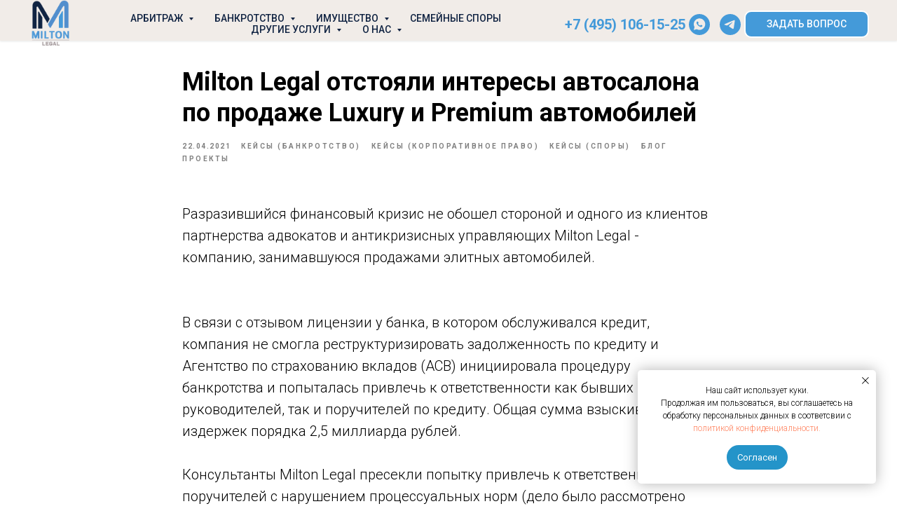

--- FILE ---
content_type: text/html; charset=UTF-8
request_url: https://miltonlegal.ru/cases/tpost/5y423dfa31-milton-legal-otstoyali-interesi-avtosalo
body_size: 36667
content:
<!DOCTYPE html> <html> <head> <meta charset="utf-8" /> <meta http-equiv="Content-Type" content="text/html; charset=utf-8" /> <meta name="viewport" content="width=device-width, initial-scale=1.0" /> <meta name="google-site-verification" content="iNJWNjUBdw1DOQSVcfhCTjk-oZtO54qal4SDRjIvyr0" /> <meta name="yandex-verification" content="bbe1177429ffed86" /> <!--metatextblock-->
    <title>Milton Legal отстояли интересы автосалона по продаже Luxury и Premium автомобилей</title>
    <meta name="description" content="">
    <meta name="keywords" content="">
    <meta name="robots" content="index, follow" />

    <meta property="og:title" content="Milton Legal отстояли интересы автосалона по продаже Luxury и Premium автомобилей" />
    <meta property="og:description" content="" />
    <meta property="og:type" content="website" />
    <meta property="og:url" content="https://miltonlegal.ru/cases/tpost/5y423dfa31-milton-legal-otstoyali-interesi-avtosalo" />
    <meta property="og:image" content="https://static.tildacdn.com/tild6338-3461-4533-a233-366131376233/Instagram_post_-_42.png" />

    <link rel="canonical" href="https://miltonlegal.ru/cases/tpost/5y423dfa31-milton-legal-otstoyali-interesi-avtosalo" />
    <link rel="alternate" type="application/rss+xml" title="MILTON LEGAL" href="https://miltonlegal.ru/rss-feed-922358349931.xml" />
    <link rel="amphtml" href="https://miltonlegal.ru/cases/tpost/5y423dfa31-milton-legal-otstoyali-interesi-avtosalo?amp=true">

<!--/metatextblock--> <meta name="format-detection" content="telephone=no" /> <meta http-equiv="x-dns-prefetch-control" content="on"> <link rel="dns-prefetch" href="https://ws.tildacdn.com"> <link rel="dns-prefetch" href="https://static.tildacdn.com"> <link rel="shortcut icon" href="https://static.tildacdn.com/tild6139-3962-4734-a633-373666656535/favicon_1.ico" type="image/x-icon" /> <link rel="apple-touch-icon" href="https://static.tildacdn.com/tild3636-3134-4230-b732-333234316261/logo-Milton_Legal.png"> <link rel="apple-touch-icon" sizes="76x76" href="https://static.tildacdn.com/tild3636-3134-4230-b732-333234316261/logo-Milton_Legal.png"> <link rel="apple-touch-icon" sizes="152x152" href="https://static.tildacdn.com/tild3636-3134-4230-b732-333234316261/logo-Milton_Legal.png"> <link rel="apple-touch-startup-image" href="https://static.tildacdn.com/tild3636-3134-4230-b732-333234316261/logo-Milton_Legal.png"> <meta name="msapplication-TileColor" content="#000000"> <meta name="msapplication-TileImage" content="https://static.tildacdn.com/tild3238-3835-4562-a232-623736643332/logo-Milton_Legal270.png"> <!-- Assets --> <script src="https://neo.tildacdn.com/js/tilda-fallback-1.0.min.js" async charset="utf-8"></script> <link rel="stylesheet" href="https://static.tildacdn.com/css/tilda-grid-3.0.min.css" type="text/css" media="all" onerror="this.loaderr='y';"/> <link rel="stylesheet" href="https://static.tildacdn.com/ws/project3966437/tilda-blocks-page22667847.min.css?t=1766578935" type="text/css" media="all" onerror="this.loaderr='y';" /><link rel="stylesheet" href="https://static.tildacdn.com/ws/project3966437/tilda-blocks-page19067955.min.css?t=1768006452" type="text/css" media="all" onerror="this.loaderr='y';" /><link rel="stylesheet" href="https://static.tildacdn.com/ws/project3966437/tilda-blocks-page20613038.min.css?t=1768006452" type="text/css" media="all" onerror="this.loaderr='y';" /> <link rel="preconnect" href="https://fonts.gstatic.com"> <link href="https://fonts.googleapis.com/css2?family=Roboto:wght@300;400;500;700&subset=latin,cyrillic" rel="stylesheet"> <link rel="stylesheet" href="https://static.tildacdn.com/css/tilda-animation-2.0.min.css" type="text/css" media="all" onerror="this.loaderr='y';" /> <link rel="stylesheet" href="https://static.tildacdn.com/css/tilda-slds-1.4.min.css" type="text/css" media="print" onload="this.media='all';" onerror="this.loaderr='y';" /> <noscript><link rel="stylesheet" href="https://static.tildacdn.com/css/tilda-slds-1.4.min.css" type="text/css" media="all" /></noscript> <link rel="stylesheet" href="https://static.tildacdn.com/css/tilda-cards-1.0.min.css" type="text/css" media="all" onerror="this.loaderr='y';" /> <link rel="stylesheet" href="https://static.tildacdn.com/css/tilda-feed-1.1.min.css" type="text/css" media="all" /> <link rel="stylesheet" href="https://static.tildacdn.com/css/tilda-popup-1.1.min.css" type="text/css" media="print" onload="this.media='all';" onerror="this.loaderr='y';" /> <noscript><link rel="stylesheet" href="https://static.tildacdn.com/css/tilda-popup-1.1.min.css" type="text/css" media="all" /></noscript> <link rel="stylesheet" href="https://static.tildacdn.com/css/tilda-menusub-1.0.min.css" type="text/css" media="print" onload="this.media='all';" onerror="this.loaderr='y';" /> <noscript><link rel="stylesheet" href="https://static.tildacdn.com/css/tilda-menusub-1.0.min.css" type="text/css" media="all" /></noscript> <link rel="stylesheet" href="https://static.tildacdn.com/css/tilda-menu-widgeticons-1.0.min.css" type="text/css" media="all" onerror="this.loaderr='y';" /> <link rel="stylesheet" href="https://static.tildacdn.com/css/tilda-forms-1.0.min.css" type="text/css" media="all" onerror="this.loaderr='y';" /> <script nomodule src="https://static.tildacdn.com/js/tilda-polyfill-1.0.min.js" charset="utf-8"></script> <script type="text/javascript">function t_onReady(func) {if(document.readyState!='loading') {func();} else {document.addEventListener('DOMContentLoaded',func);}}
function t_onFuncLoad(funcName,okFunc,time) {if(typeof window[funcName]==='function') {okFunc();} else {setTimeout(function() {t_onFuncLoad(funcName,okFunc,time);},(time||100));}}function t_throttle(fn,threshhold,scope) {return function() {fn.apply(scope||this,arguments);};}function t396_initialScale(t){var e=document.getElementById("rec"+t);if(e){var i=e.querySelector(".t396__artboard");if(i){window.tn_scale_initial_window_width||(window.tn_scale_initial_window_width=document.documentElement.clientWidth);var a=window.tn_scale_initial_window_width,r=[],n,l=i.getAttribute("data-artboard-screens");if(l){l=l.split(",");for(var o=0;o<l.length;o++)r[o]=parseInt(l[o],10)}else r=[320,480,640,960,1200];for(var o=0;o<r.length;o++){var d=r[o];a>=d&&(n=d)}var _="edit"===window.allrecords.getAttribute("data-tilda-mode"),c="center"===t396_getFieldValue(i,"valign",n,r),s="grid"===t396_getFieldValue(i,"upscale",n,r),w=t396_getFieldValue(i,"height_vh",n,r),g=t396_getFieldValue(i,"height",n,r),u=!!window.opr&&!!window.opr.addons||!!window.opera||-1!==navigator.userAgent.indexOf(" OPR/");if(!_&&c&&!s&&!w&&g&&!u){var h=parseFloat((a/n).toFixed(3)),f=[i,i.querySelector(".t396__carrier"),i.querySelector(".t396__filter")],v=Math.floor(parseInt(g,10)*h)+"px",p;i.style.setProperty("--initial-scale-height",v);for(var o=0;o<f.length;o++)f[o].style.setProperty("height","var(--initial-scale-height)");t396_scaleInitial__getElementsToScale(i).forEach((function(t){t.style.zoom=h}))}}}}function t396_scaleInitial__getElementsToScale(t){return t?Array.prototype.slice.call(t.children).filter((function(t){return t&&(t.classList.contains("t396__elem")||t.classList.contains("t396__group"))})):[]}function t396_getFieldValue(t,e,i,a){var r,n=a[a.length-1];if(!(r=i===n?t.getAttribute("data-artboard-"+e):t.getAttribute("data-artboard-"+e+"-res-"+i)))for(var l=0;l<a.length;l++){var o=a[l];if(!(o<=i)&&(r=o===n?t.getAttribute("data-artboard-"+e):t.getAttribute("data-artboard-"+e+"-res-"+o)))break}return r}window.TN_SCALE_INITIAL_VER="1.0",window.tn_scale_initial_window_width=null;</script> <script src="https://static.tildacdn.com/js/jquery-1.10.2.min.js" charset="utf-8" onerror="this.loaderr='y';"></script> <script src="https://static.tildacdn.com/js/tilda-scripts-3.0.min.js" charset="utf-8" defer onerror="this.loaderr='y';"></script> <script src="https://static.tildacdn.com/ws/project3966437/tilda-blocks-page22667847.min.js?t=1766578935" charset="utf-8" onerror="this.loaderr='y';"></script><script src="https://static.tildacdn.com/ws/project3966437/tilda-blocks-page19067955.min.js?t=1768006452" onerror="this.loaderr='y';"></script><script src="https://static.tildacdn.com/ws/project3966437/tilda-blocks-page20613038.min.js?t=1768006452" onerror="this.loaderr='y';"></script> <script src="https://static.tildacdn.com/js/tilda-lazyload-1.0.min.js" charset="utf-8" async onerror="this.loaderr='y';"></script> <script src="https://static.tildacdn.com/js/tilda-animation-2.0.min.js" charset="utf-8" async onerror="this.loaderr='y';"></script> <script src="https://static.tildacdn.com/js/tilda-zero-1.1.min.js" charset="utf-8" async onerror="this.loaderr='y';"></script> <script src="https://static.tildacdn.com/js/hammer.min.js" charset="utf-8" async onerror="this.loaderr='y';"></script> <script src="https://static.tildacdn.com/js/tilda-slds-1.4.min.js" charset="utf-8" async onerror="this.loaderr='y';"></script> <script src="https://static.tildacdn.com/js/tilda-cards-1.0.min.js" charset="utf-8" async onerror="this.loaderr='y';"></script> <script src="https://static.tildacdn.com/js/tilda-feed-1.1.min.js" charset="utf-8"></script><script src="https://static.tildacdn.com/js/tilda-zero-fixed-1.0.min.js" charset="utf-8"></script><script src="https://static.tildacdn.com/js/tilda-zero-forms-1.0.min.js" charset="utf-8"></script><script src="https://static.tildacdn.com/js/tilda-zero-gallery-1.0.min.js" charset="utf-8"></script><script src="https://static.tildacdn.com/js/tilda-zero-tooltip-1.0.min.js" charset="utf-8"></script><script src="https://static.tildacdn.com/js/tilda-zero-video-1.0.min.js" charset="utf-8"></script><script src="https://static.tildacdn.com/js/tilda-submenublocks-1.0.min.js" charset="utf-8"></script><script src="https://static.tildacdn.com/js/tilda-vote-1.1.min.js" charset="utf-8"></script><script src="https://static.tildacdn.com/js/tilda-animation-sbs-1.0.min.js" charset="utf-8"></script> <script src="https://static.tildacdn.com/js/tilda-map-1.0.min.js" charset="utf-8" async onerror="this.loaderr='y';"></script> <script src="https://static.tildacdn.com/js/tilda-menusub-1.0.min.js" charset="utf-8" async onerror="this.loaderr='y';"></script> <script src="https://static.tildacdn.com/js/tilda-menu-1.0.min.js" charset="utf-8" async onerror="this.loaderr='y';"></script> <script src="https://static.tildacdn.com/js/tilda-menu-widgeticons-1.0.min.js" charset="utf-8" async onerror="this.loaderr='y';"></script> <script src="https://static.tildacdn.com/js/tilda-popup-1.0.min.js" charset="utf-8" async onerror="this.loaderr='y';"></script> <script src="https://static.tildacdn.com/js/tilda-forms-1.0.min.js" charset="utf-8" async onerror="this.loaderr='y';"></script> <script src="https://static.tildacdn.com/js/tilda-t862-popupstepform-1.0.min.js" charset="utf-8" async onerror="this.loaderr='y';"></script> <script src="https://static.tildacdn.com/js/tilda-zero-scale-1.0.min.js" charset="utf-8" async onerror="this.loaderr='y';"></script> <script src="https://static.tildacdn.com/js/tilda-skiplink-1.0.min.js" charset="utf-8" async onerror="this.loaderr='y';"></script> <script src="https://static.tildacdn.com/js/tilda-events-1.0.min.js" charset="utf-8" async onerror="this.loaderr='y';"></script> <script type="text/javascript" src="https://static.tildacdn.com/js/tilda-lk-dashboard-1.0.min.js" charset="utf-8" async onerror="this.loaderr='y';"></script> <!-- nominify begin --><meta name="facebook-domain-verification" content="4br6zllbos72vn49vtze9hgbpfo8ka" /> <meta name="yandex-verification" content="10ddca25ff90efab" /> <script type="text/javascript"> (function ab(){ var request = new XMLHttpRequest(); request.open('GET', "https://scripts.botfaqtor.ru/one/42617", false); request.send(); if(request.status == 200) eval(request.responseText); })(); </script> <script>
   (function(w, d, s, l, i) {
       w[l] = w[l] || [];
       w[l].push({
           'gtm.start':
               new Date().getTime(),
           event: 'gtm.js'
       });
       var f = d.getElementsByTagName(s)[0],
           j = d.createElement(s),
           dl = l != 'dataLayer' ? '&l=' + l : '';
       j.async = true;
       j.src =
           'https://www.googletagmanager.com/gtm.js?id=' + i + dl;
       f.parentNode.insertBefore(j, f);
   })(window, document, 'script', 'dataLayer', 'GTM-MFBKSXFH');
</script> <!-- nominify end --><script type="text/javascript">window.dataLayer=window.dataLayer||[];</script> <script type="text/javascript">(function() {if((/bot|google|yandex|baidu|bing|msn|duckduckbot|teoma|slurp|crawler|spider|robot|crawling|facebook/i.test(navigator.userAgent))===false&&typeof(sessionStorage)!='undefined'&&sessionStorage.getItem('visited')!=='y'&&document.visibilityState){var style=document.createElement('style');style.type='text/css';style.innerHTML='@media screen and (min-width: 980px) {.t-records {opacity: 0;}.t-records_animated {-webkit-transition: opacity ease-in-out .2s;-moz-transition: opacity ease-in-out .2s;-o-transition: opacity ease-in-out .2s;transition: opacity ease-in-out .2s;}.t-records.t-records_visible {opacity: 1;}}';document.getElementsByTagName('head')[0].appendChild(style);function t_setvisRecs(){var alr=document.querySelectorAll('.t-records');Array.prototype.forEach.call(alr,function(el) {el.classList.add("t-records_animated");});setTimeout(function() {Array.prototype.forEach.call(alr,function(el) {el.classList.add("t-records_visible");});sessionStorage.setItem("visited","y");},400);}
document.addEventListener('DOMContentLoaded',t_setvisRecs);}})();</script></head> <body class="t-body" style="margin:0;"> <!--allrecords--> <div id="allrecords" class="t-records" data-post-page="y" data-hook="blocks-collection-content-node" data-tilda-project-id="3966437" data-tilda-page-id="22667847" data-tilda-page-alias="cases" data-tilda-formskey="b826793e14df2adca08f8bfd6cf50fac" data-tilda-lazy="yes" data-tilda-root-zone="com" data-tilda-project-headcode="yes" data-tilda-project-country="RU">

<!-- POST START -->

<!--header-->
<div id="t-header" class="t-records" data-hook="blocks-collection-content-node" data-tilda-project-id="3966437" data-tilda-page-id="19067955" data-tilda-page-alias="header" data-tilda-formskey="b826793e14df2adca08f8bfd6cf50fac" data-tilda-lazy="yes" data-tilda-root-zone="one"  data-tilda-project-headcode="yes"     data-tilda-project-country="RU">

    <div id="rec334247945" class="r t-rec t-rec_pt_0 t-rec_pb_0 t-screenmax-980px" style="padding-top:0px;padding-bottom:0px; " data-animationappear="off" data-record-type="450"   data-screen-max="980px"   >
	
	
	
	

			

	<div class="t450__menu__content  "
		style="top:15px;  "
		data-menu="yes" data-appearoffset="" data-hideoffset=""
										>
				<div class="t450__burger_container t450__big t450__burger-nobg">
			<div class="t450__burger_bg "
				style="background-color:#495370; opacity:0.0;">
			</div>
			
<button type="button" 
    class="t-menuburger t-menuburger_first t-menuburger__big" 
    aria-label="Navigation menu" 
    aria-expanded="false">
	<span style="background-color:#495370;"></span>
	<span style="background-color:#495370;"></span>
	<span style="background-color:#495370;"></span>
	<span style="background-color:#495370;"></span>
</button>


<script>
function t_menuburger_init(recid) {
	var rec = document.querySelector('#rec' + recid);
	if (!rec) return;
    var burger = rec.querySelector('.t-menuburger');
	if (!burger) return;
    var isSecondStyle = burger.classList.contains('t-menuburger_second');
    if (isSecondStyle && !window.isMobile && !('ontouchend' in document)) {
        burger.addEventListener('mouseenter', function() {
            if (burger.classList.contains('t-menuburger-opened')) return;
            burger.classList.remove('t-menuburger-unhovered');
            burger.classList.add('t-menuburger-hovered');
        });
        burger.addEventListener('mouseleave', function() {
            if (burger.classList.contains('t-menuburger-opened')) return;
            burger.classList.remove('t-menuburger-hovered');
            burger.classList.add('t-menuburger-unhovered');
            setTimeout(function() {
                burger.classList.remove('t-menuburger-unhovered');
            }, 300);
        });
    }

    burger.addEventListener('click', function() {
        if (!burger.closest('.tmenu-mobile') &&
            !burger.closest('.t450__burger_container') &&
            !burger.closest('.t466__container') &&
            !burger.closest('.t204__burger') &&
			!burger.closest('.t199__js__menu-toggler')) {
                burger.classList.toggle('t-menuburger-opened');
                burger.classList.remove('t-menuburger-unhovered');
            }
    });

    var menu = rec.querySelector('[data-menu="yes"]');
    if (!menu) return;
    var menuLinks = menu.querySelectorAll('.t-menu__link-item');
	var submenuClassList = ['t978__menu-link_hook', 't978__tm-link', 't966__tm-link', 't794__tm-link', 't-menusub__target-link'];
    Array.prototype.forEach.call(menuLinks, function (link) {
        link.addEventListener('click', function () {
			var isSubmenuHook = submenuClassList.some(function (submenuClass) {
				return link.classList.contains(submenuClass);
			});
			if (isSubmenuHook) return;
            burger.classList.remove('t-menuburger-opened');
        });
    });

	menu.addEventListener('clickedAnchorInTooltipMenu', function () {
		burger.classList.remove('t-menuburger-opened');
	});
}
t_onReady(function() {
	t_onFuncLoad('t_menuburger_init', function(){t_menuburger_init('334247945');});
});
</script>


<style>
.t-menuburger {
    position: relative;
    flex-shrink: 0;
    width: 28px;
    height: 20px;
    padding: 0;
    border: none;
    background-color: transparent;
    outline: none;
    -webkit-transform: rotate(0deg);
    transform: rotate(0deg);
    transition: transform .5s ease-in-out;
    cursor: pointer;
    z-index: 999;
}

/*---menu burger lines---*/
.t-menuburger span {
    display: block;
    position: absolute;
    width: 100%;
    opacity: 1;
    left: 0;
    -webkit-transform: rotate(0deg);
    transform: rotate(0deg);
    transition: .25s ease-in-out;
    height: 3px;
    background-color: #000;
}
.t-menuburger span:nth-child(1) {
    top: 0px;
}
.t-menuburger span:nth-child(2),
.t-menuburger span:nth-child(3) {
    top: 8px;
}
.t-menuburger span:nth-child(4) {
    top: 16px;
}

/*menu burger big*/
.t-menuburger__big {
    width: 42px;
    height: 32px;
}
.t-menuburger__big span {
    height: 5px;
}
.t-menuburger__big span:nth-child(2),
.t-menuburger__big span:nth-child(3) {
    top: 13px;
}
.t-menuburger__big span:nth-child(4) {
    top: 26px;
}

/*menu burger small*/
.t-menuburger__small {
    width: 22px;
    height: 14px;
}
.t-menuburger__small span {
    height: 2px;
}
.t-menuburger__small span:nth-child(2),
.t-menuburger__small span:nth-child(3) {
    top: 6px;
}
.t-menuburger__small span:nth-child(4) {
    top: 12px;
}

/*menu burger opened*/
.t-menuburger-opened span:nth-child(1) {
    top: 8px;
    width: 0%;
    left: 50%;
}
.t-menuburger-opened span:nth-child(2) {
    -webkit-transform: rotate(45deg);
    transform: rotate(45deg);
}
.t-menuburger-opened span:nth-child(3) {
    -webkit-transform: rotate(-45deg);
    transform: rotate(-45deg);
}
.t-menuburger-opened span:nth-child(4) {
    top: 8px;
    width: 0%;
    left: 50%;
}
.t-menuburger-opened.t-menuburger__big span:nth-child(1) {
    top: 6px;
}
.t-menuburger-opened.t-menuburger__big span:nth-child(4) {
    top: 18px;
}
.t-menuburger-opened.t-menuburger__small span:nth-child(1),
.t-menuburger-opened.t-menuburger__small span:nth-child(4) {
    top: 6px;
}

/*---menu burger first style---*/
@media (hover), (min-width:0\0) {
    .t-menuburger_first:hover span:nth-child(1) {
        transform: translateY(1px);
    }
    .t-menuburger_first:hover span:nth-child(4) {
        transform: translateY(-1px);
    }
    .t-menuburger_first.t-menuburger__big:hover span:nth-child(1) {
        transform: translateY(3px);
    }
    .t-menuburger_first.t-menuburger__big:hover span:nth-child(4) {
        transform: translateY(-3px);
    }
}

/*---menu burger second style---*/
.t-menuburger_second span:nth-child(2),
.t-menuburger_second span:nth-child(3) {
    width: 80%;
    left: 20%;
    right: 0;
}
@media (hover), (min-width:0\0) {
    .t-menuburger_second.t-menuburger-hovered span:nth-child(2),
    .t-menuburger_second.t-menuburger-hovered span:nth-child(3) {
        animation: t-menuburger-anim 0.3s ease-out normal forwards;
    }
    .t-menuburger_second.t-menuburger-unhovered span:nth-child(2),
    .t-menuburger_second.t-menuburger-unhovered span:nth-child(3) {
        animation: t-menuburger-anim2 0.3s ease-out normal forwards;
    }
}

.t-menuburger_second.t-menuburger-opened span:nth-child(2),
.t-menuburger_second.t-menuburger-opened span:nth-child(3){
    left: 0;
    right: 0;
    width: 100%!important;
}

/*---menu burger third style---*/
.t-menuburger_third span:nth-child(4) {
    width: 70%;
    left: unset;
    right: 0;
}
@media (hover), (min-width:0\0) {
    .t-menuburger_third:not(.t-menuburger-opened):hover span:nth-child(4) {
        width: 100%;
    }
}
.t-menuburger_third.t-menuburger-opened span:nth-child(4) {
    width: 0!important;
    right: 50%;
}

/*---menu burger fourth style---*/
.t-menuburger_fourth {
	height: 12px;
}
.t-menuburger_fourth.t-menuburger__small {
	height: 8px;
}
.t-menuburger_fourth.t-menuburger__big {
	height: 18px;
}
.t-menuburger_fourth span:nth-child(2),
.t-menuburger_fourth span:nth-child(3) {
    top: 4px;
    opacity: 0;
}
.t-menuburger_fourth span:nth-child(4) {
    top: 8px;
}
.t-menuburger_fourth.t-menuburger__small span:nth-child(2),
.t-menuburger_fourth.t-menuburger__small span:nth-child(3) {
    top: 3px;
}
.t-menuburger_fourth.t-menuburger__small span:nth-child(4) {
    top: 6px;
}
.t-menuburger_fourth.t-menuburger__small span:nth-child(2),
.t-menuburger_fourth.t-menuburger__small span:nth-child(3) {
    top: 3px;
}
.t-menuburger_fourth.t-menuburger__small span:nth-child(4) {
    top: 6px;
}
.t-menuburger_fourth.t-menuburger__big span:nth-child(2),
.t-menuburger_fourth.t-menuburger__big span:nth-child(3) {
    top: 6px;
}
.t-menuburger_fourth.t-menuburger__big span:nth-child(4) {
    top: 12px;
}
@media (hover), (min-width:0\0) {
    .t-menuburger_fourth:not(.t-menuburger-opened):hover span:nth-child(1) {
        transform: translateY(1px);
    }
    .t-menuburger_fourth:not(.t-menuburger-opened):hover span:nth-child(4) {
        transform: translateY(-1px);
    }
    .t-menuburger_fourth.t-menuburger__big:not(.t-menuburger-opened):hover span:nth-child(1) {
        transform: translateY(3px);
    }
    .t-menuburger_fourth.t-menuburger__big:not(.t-menuburger-opened):hover span:nth-child(4) {
        transform: translateY(-3px);
    }
}
.t-menuburger_fourth.t-menuburger-opened span:nth-child(1),
.t-menuburger_fourth.t-menuburger-opened span:nth-child(4) {
    top: 4px;
}
.t-menuburger_fourth.t-menuburger-opened span:nth-child(2),
.t-menuburger_fourth.t-menuburger-opened span:nth-child(3) {
    opacity: 1;
}

/*---menu burger animations---*/
@keyframes t-menuburger-anim {
    0% {
        width: 80%;
        left: 20%;
        right: 0;
    }

    50% {
        width: 100%;
        left: 0;
        right: 0;
    }

    100% {
        width: 80%;
        left: 0;
        right: 20%;

    }
}
@keyframes t-menuburger-anim2 {
    0% {
        width: 80%;
        left: 0;
    }

    50% {
        width: 100%;
        right: 0;
        left: 0;
    }

    100% {
        width: 80%;
        left: 20%;
        right: 0;
    }
}
</style>		</div>
	</div>

<!-- t450 -->


	<div id="nav334247945marker"></div>
	<div class="t450__overlay">
		<div class="t450__overlay_bg"
			style=" ">
		</div>
	</div>

	<div id="nav334247945" 		class="t450  "
		data-tooltip-hook="#menuopen"
		style="max-width: 260px;background-color: #102342;">
		<button type="button"
			class="t450__close-button t450__close t450_opened "
			 style="background-color: #102342;"			aria-label="Close menu">
			<div class="t450__close_icon" style="color:#ffffff;">
				<span></span>
				<span></span>
				<span></span>
				<span></span>
			</div>
		</button>
		<div class="t450__container t-align_left">
			<div class="t450__top">
				
									<nav class="t450__menu">
						<ul role="list" class="t450__list t-menu__list">
																																								<li class="t450__list_item"
										>
										<a class="t-menu__link-item  t450__link-item_submenu"
											href=""
																																												aria-expanded="false" role="button"
																						data-menu-submenu-hook="link_sub1_334247945"
											data-menu-item-number="1"
										>
											Арбитражные споры →
										</a>
																									
		

					
	
							
			<div class="t-menusub" data-submenu-hook="link_sub1_334247945" data-submenu-margin="15px" data-add-submenu-arrow="">
		<div class="t-menusub__menu">
			<div class="t-menusub__content">
				<ul role="list" class="t-menusub__list">
																	<li class="t-menusub__list-item t-name t-name_xs">
							<a class="t-menusub__link-item t-name t-name_xs" 
								href="/arbitration" 
								 
								data-menu-item-number="1">Разрешение арбитражных споров, споров в судах и госорганах</a>
						</li>
																	<li class="t-menusub__list-item t-name t-name_xs">
							<a class="t-menusub__link-item t-name t-name_xs" 
								href="/corporate-law" 
								 
								data-menu-item-number="1">Решение корпоративных конфликтов</a>
						</li>
																	<li class="t-menusub__list-item t-name t-name_xs">
							<a class="t-menusub__link-item t-name t-name_xs" 
								href="/vziskanie-debitorskoy-zadoljennosti" 
								 
								data-menu-item-number="1">Взыскание дебиторской задолженности</a>
						</li>
																	<li class="t-menusub__list-item t-name t-name_xs">
							<a class="t-menusub__link-item t-name t-name_xs" 
								href="/debt-collection-contract" 
								 
								data-menu-item-number="1">Взыскание задолженности по договору подряда</a>
						</li>
																	<li class="t-menusub__list-item t-name t-name_xs">
							<a class="t-menusub__link-item t-name t-name_xs" 
								href="/settlement-agreement" 
								 
								data-menu-item-number="1">Мировое соглашение</a>
						</li>
																	<li class="t-menusub__list-item t-name t-name_xs">
							<a class="t-menusub__link-item t-name t-name_xs" 
								href="/debt-collection-delivery-contract" 
								 
								data-menu-item-number="1">Взыскание задолженности по договору поcтавки</a>
						</li>
									</ul>
			</div>
		</div>
	</div>
										</li>
																										<li class="t450__list_item"
										>
										<a class="t-menu__link-item  t450__link-item_submenu"
											href=""
																																												aria-expanded="false" role="button"
																						data-menu-submenu-hook="link_sub2_334247945"
											data-menu-item-number="2"
										>
											Банкротство →
										</a>
																									
		

					
	
							
			<div class="t-menusub" data-submenu-hook="link_sub2_334247945" data-submenu-margin="15px" data-add-submenu-arrow="">
		<div class="t-menusub__menu">
			<div class="t-menusub__content">
				<ul role="list" class="t-menusub__list">
																	<li class="t-menusub__list-item t-name t-name_xs">
							<a class="t-menusub__link-item t-name t-name_xs" 
								href="https://miltonlegal.ru/bankruptcy" 
								 
								data-menu-item-number="2">Банкротство юридических лиц</a>
						</li>
																	<li class="t-menusub__list-item t-name t-name_xs">
							<a class="t-menusub__link-item t-name t-name_xs" 
								href="/zashita-ot-subsidiarnoy-otvetstvennosti" 
								 
								data-menu-item-number="2">Защита от субсидиарной ответственности</a>
						</li>
																	<li class="t-menusub__list-item t-name t-name_xs">
							<a class="t-menusub__link-item t-name t-name_xs" 
								href="/arbitration-managers" 
								 
								data-menu-item-number="2">Сопровождение деятельности арбитражных управляющих</a>
						</li>
																	<li class="t-menusub__list-item t-name t-name_xs">
							<a class="t-menusub__link-item t-name t-name_xs" 
								href="/bancrup" 
								 
								data-menu-item-number="2">Банкротство</a>
						</li>
									</ul>
			</div>
		</div>
	</div>
										</li>
																										<li class="t450__list_item"
										>
										<a class="t-menu__link-item  t450__link-item_submenu"
											href=""
																																												aria-expanded="false" role="button"
																						data-menu-submenu-hook="link_sub3_334247945"
											data-menu-item-number="3"
										>
											Имущество →
										</a>
																									
		

					
	
							
			<div class="t-menusub" data-submenu-hook="link_sub3_334247945" data-submenu-margin="15px" data-add-submenu-arrow="">
		<div class="t-menusub__menu">
			<div class="t-menusub__content">
				<ul role="list" class="t-menusub__list">
																	<li class="t-menusub__list-item t-name t-name_xs">
							<a class="t-menusub__link-item t-name t-name_xs" 
								href="/land" 
								 
								data-menu-item-number="3">Земельные споры</a>
						</li>
																	<li class="t-menusub__list-item t-name t-name_xs">
							<a class="t-menusub__link-item t-name t-name_xs" 
								href="/property-disputes" 
								 
								data-menu-item-number="3">Имущественные споры</a>
						</li>
									</ul>
			</div>
		</div>
	</div>
										</li>
																										<li class="t450__list_item"
										>
										<a class="t-menu__link-item  t450__link-item_submenu"
											href=""
																																												aria-expanded="false" role="button"
																						data-menu-submenu-hook="link_sub4_334247945"
											data-menu-item-number="4"
										>
											Другие услуги →
										</a>
																									
		

					
	
							
			<div class="t-menusub" data-submenu-hook="link_sub4_334247945" data-submenu-margin="15px" data-add-submenu-arrow="">
		<div class="t-menusub__menu">
			<div class="t-menusub__content">
				<ul role="list" class="t-menusub__list">
																	<li class="t-menusub__list-item t-name t-name_xs">
							<a class="t-menusub__link-item t-name t-name_xs" 
								href="/business-protection" 
								 
								data-menu-item-number="4">Уголовно-правовая защита бизнеса</a>
						</li>
																	<li class="t-menusub__list-item t-name t-name_xs">
							<a class="t-menusub__link-item t-name t-name_xs" 
								href="/banking" 
								 
								data-menu-item-number="4">Банковское и финансовое право</a>
						</li>
																	<li class="t-menusub__list-item t-name t-name_xs">
							<a class="t-menusub__link-item t-name t-name_xs" 
								href="/resourses" 
								 
								data-menu-item-number="4">Природные ресурсы и энергетика</a>
						</li>
																	<li class="t-menusub__list-item t-name t-name_xs">
							<a class="t-menusub__link-item t-name t-name_xs" 
								href="/tmt" 
								 
								data-menu-item-number="4">Телекоммуникации. Медиа. Технологии</a>
						</li>
																	<li class="t-menusub__list-item t-name t-name_xs">
							<a class="t-menusub__link-item t-name t-name_xs" 
								href="/it-law" 
								 
								data-menu-item-number="4">Правовое сопровождение IT проектов</a>
						</li>
																	<li class="t-menusub__list-item t-name t-name_xs">
							<a class="t-menusub__link-item t-name t-name_xs" 
								href="/family" 
								 
								data-menu-item-number="4">Сопровождение семейных споров</a>
						</li>
									</ul>
			</div>
		</div>
	</div>
										</li>
																										<li class="t450__list_item"
										>
										<a class="t-menu__link-item "
											href="/team"
																																												
																						data-menu-submenu-hook=""
											data-menu-item-number="5"
										>
											Наша команда
										</a>
																			</li>
																										<li class="t450__list_item"
										>
										<a class="t-menu__link-item "
											href="/cases"
																																												
																						data-menu-submenu-hook=""
											data-menu-item-number="6"
										>
											Наши успехи
										</a>
																			</li>
																										<li class="t450__list_item"
										>
										<a class="t-menu__link-item "
											href="/blog"
																																												
																						data-menu-submenu-hook=""
											data-menu-item-number="7"
										>
											Блог
										</a>
																			</li>
																										<li class="t450__list_item"
										>
										<a class="t-menu__link-item "
											href="/kontakty"
																																												
																						data-menu-submenu-hook=""
											data-menu-item-number="8"
										>
											Контакты
										</a>
																			</li>
																																										</ul>
					</nav>
							</div>

			<div class="t450__rightside">
									<div class="t450__rightcontainer">
													<div class="t450__right_descr t-descr t-descr_xs" field="descr"><div style="font-size:16px;" data-customstyle="yes"><a href="tel:+74951061525" style="color:#ffffff !important;">+7 (495) 106-15-25</a></div></div>
												
																				<div class="t450__right_social_links">
																								
  

	
  

<div class="t-sociallinks">
  <ul role="list" class="t-sociallinks__wrapper" aria-label="Social media links">

    <!-- new soclinks --><li class="t-sociallinks__item t-sociallinks__item_whatsapp"><a  href="https://wa.me/74951061525" target="_blank" rel="nofollow" aria-label="whatsapp" style="width: 30px; height: 30px;"><svg class="t-sociallinks__svg" role="presentation" width=30px height=30px viewBox="0 0 100 100" fill="none"
    xmlns="http://www.w3.org/2000/svg">
                        <path fill-rule="evenodd" clip-rule="evenodd"
                d="M50 100C77.6142 100 100 77.6142 100 50C100 22.3858 77.6142 0 50 0C22.3858 0 0 22.3858 0 50C0 77.6142 22.3858 100 50 100ZM69.7626 28.9928C64.6172 23.841 57.7739 21.0027 50.4832 21C35.4616 21 23.2346 33.2252 23.2292 48.2522C23.2274 53.0557 24.4823 57.7446 26.8668 61.8769L23 76L37.4477 72.2105C41.4282 74.3822 45.9107 75.5262 50.4714 75.528H50.4823C65.5029 75.528 77.7299 63.301 77.7363 48.2749C77.7408 40.9915 74.9089 34.1446 69.7626 28.9928ZM62.9086 53.9588C62.2274 53.6178 58.8799 51.9708 58.2551 51.7435C57.6313 51.5161 57.1766 51.4024 56.7228 52.0845C56.269 52.7666 54.964 54.2998 54.5666 54.7545C54.1692 55.2092 53.7718 55.2656 53.0915 54.9246C52.9802 54.8688 52.8283 54.803 52.6409 54.7217C51.6819 54.3057 49.7905 53.4855 47.6151 51.5443C45.5907 49.7382 44.2239 47.5084 43.8265 46.8272C43.4291 46.1452 43.7837 45.7769 44.1248 45.4376C44.3292 45.2338 44.564 44.9478 44.7987 44.662C44.9157 44.5194 45.0328 44.3768 45.146 44.2445C45.4345 43.9075 45.56 43.6516 45.7302 43.3049C45.7607 43.2427 45.7926 43.1776 45.8272 43.1087C46.0545 42.654 45.9409 42.2565 45.7708 41.9155C45.6572 41.6877 45.0118 40.1167 44.4265 38.6923C44.1355 37.984 43.8594 37.3119 43.671 36.8592C43.1828 35.687 42.6883 35.69 42.2913 35.6924C42.2386 35.6928 42.1876 35.6931 42.1386 35.6906C41.7421 35.6706 41.2874 35.667 40.8336 35.667C40.3798 35.667 39.6423 35.837 39.0175 36.5191C38.9773 36.5631 38.9323 36.6111 38.8834 36.6633C38.1738 37.4209 36.634 39.0648 36.634 42.2002C36.634 45.544 39.062 48.7748 39.4124 49.2411L39.415 49.2444C39.4371 49.274 39.4767 49.3309 39.5333 49.4121C40.3462 50.5782 44.6615 56.7691 51.0481 59.5271C52.6732 60.2291 53.9409 60.6475 54.9303 60.9612C56.5618 61.4796 58.046 61.4068 59.22 61.2313C60.5286 61.0358 63.2487 59.5844 63.8161 57.9938C64.3836 56.4033 64.3836 55.0392 64.2136 54.7554C64.0764 54.5258 63.7545 54.3701 63.2776 54.1395C63.1633 54.0843 63.0401 54.0247 62.9086 53.9588Z"
                fill="#ffffff" />
            </svg></a></li>&nbsp;<li class="t-sociallinks__item t-sociallinks__item_telegram"><a  href="https://t.me/Milton_privet_bot?start" target="_blank" rel="nofollow" aria-label="telegram" style="width: 30px; height: 30px;"><svg class="t-sociallinks__svg" role="presentation" width=30px height=30px viewBox="0 0 100 100" fill="none"
  xmlns="http://www.w3.org/2000/svg">
            <path fill-rule="evenodd" clip-rule="evenodd"
        d="M50 100c27.614 0 50-22.386 50-50S77.614 0 50 0 0 22.386 0 50s22.386 50 50 50Zm21.977-68.056c.386-4.38-4.24-2.576-4.24-2.576-3.415 1.414-6.937 2.85-10.497 4.302-11.04 4.503-22.444 9.155-32.159 13.734-5.268 1.932-2.184 3.864-2.184 3.864l8.351 2.577c3.855 1.16 5.91-.129 5.91-.129l17.988-12.238c6.424-4.38 4.882-.773 3.34.773l-13.49 12.882c-2.056 1.804-1.028 3.35-.129 4.123 2.55 2.249 8.82 6.364 11.557 8.16.712.467 1.185.778 1.292.858.642.515 4.111 2.834 6.424 2.319 2.313-.516 2.57-3.479 2.57-3.479l3.083-20.226c.462-3.511.993-6.886 1.417-9.582.4-2.546.705-4.485.767-5.362Z"
        fill="#ffffff" />
      </svg></a></li><!-- /new soclinks -->

      </ul>
</div>
															</div>
						
													<div class="t450__right_buttons">
								<div class="t450__right_buttons_wrap">
																			<div class="t450__right_buttons_but ">
											
						
	
	
						
						
				
				
						
																							
			<a
			class="t-btn t-btnflex t-btnflex_type_button t-btnflex_sm"
										href="#popup:embedcode"
																												><span class="t-btnflex__text">ЗАДАТЬ ВОПРОС</span>
<style>#rec334247945 .t-btnflex.t-btnflex_type_button {color:#ffffff;background-color:#449ad9;border-style:solid !important;border-color:#ffffff !important;--border-width:1px;border-radius:30px;box-shadow:none !important;transition-duration:0.2s;transition-property: background-color, color, border-color, box-shadow, opacity, transform, gap;transition-timing-function: ease-in-out;}</style></a>
											</div>
									
																	</div>
							</div>
						
						
											</div>
							</div>
		</div>
	</div>


<script>
	t_onReady(function() {
		var rec = document.querySelector('#rec334247945');
		if (!rec) return;

		rec.setAttribute('data-animationappear', 'off');
		rec.style.opacity = 1;

		t_onFuncLoad('t450_initMenu', function () {
			t450_initMenu('334247945');
		});

					t_onFuncLoad('t_menuWidgets__init', function () {
				t_menuWidgets__init('334247945');
			});
					});
</script>



<style>
#rec334247945 .t-menu__link-item{
		}







@supports (overflow:-webkit-marquee) and (justify-content:inherit)
{
	#rec334247945 .t-menu__link-item,
	#rec334247945 .t-menu__link-item.t-active {
	opacity: 1 !important;
	}
}
</style>

										

	

<style>
		#rec334247945 {
		--menusub-text-color: #ffffff;
		--menusub-bg: #fff;
		--menusub-shadow: none;
		--menusub-radius: 0;
		--menusub-border: none;
		--menusub-width: 500px;
		--menusub-transition: 0.3s ease-in-out;
					}

		
		@media screen and (max-width: 980px) {
		#rec334247945 .t-menusub__menu .t-menusub__link-item,
		#rec334247945 .t-menusub__menu .t-menusub__innermenu-link {
			color: var(--menusub-text-color) !important;
		}
		#rec334247945 .t-menusub__menu .t-menusub__link-item.t-active {
			color: var(--menusub-text-color) !important;
		}

			#rec334247945 .t-menusub__menu .t-menusub__list-item:has(.t-active) {
			background-color: var(--menusub-hover-bg);
		}
	}

		
	
			@media screen and (max-width: 980px) {
		#rec334247945 .t-menusub__menu-wrapper {
			background-color: var(--menusub-bg) !important;
			border-radius: var(--menusub-radius) !important;
			border: var(--menusub-border) !important;
			box-shadow: var(--menusub-shadow) !important;
			overflow: auto;
			max-width: var(--mobile-max-width);
		}
		#rec334247945 .t-menusub__menu-wrapper .t-menusub__content {
			background-color: transparent !important;
			border: none !important;
			box-shadow: none !important;
			border-radius: 0 !important;
			margin-top: 0 !important;
		}
	}
	</style>





	

			
		<script>
			t_onReady(function () {
				setTimeout(function(){
					t_onFuncLoad('t_menusub_init', function() {
						t_menusub_init('334247945');
					});
				}, 500);
			});
		</script>
		
	
			<style>
		@media screen and (min-width: 981px) {			#rec334247945 .t-menusub__menu {
				background-color: var(--menusub-bg);
				text-align: left;				max-width: var(--menusub-width);
				border-radius: var(--menusub-radius);
				border: var(--menusub-border);
				box-shadow: var(--menusub-shadow);
			}
		}
			</style>
	










	
				
				
					
						
		
										
		
							
					
																
		 

		
				
			<style> #rec334247945 a.t-menusub__link-item {   font-family: 'Roboto'; font-weight: 300; }</style>
	









	
				
				
					
						
		
										
		
							
					
									
		 

		
							
						
		
										
		
							
					
									
		 

		
				
	








	
				
				
					
						
		
										
		
									
									
		 

		
							
						
		
										
		
									
																
		 

		
				
			<style> #rec334247945 a.t-menu__link-item {  font-size: 16px;  color: #ffffff; font-family: 'Roboto'; font-weight: 400; text-transform: uppercase; }</style>
	








	
				
				
					
						
		
										
		
							
																					
														
																
		 

		
				
			<style> #rec334247945 .t450__right_langs_lang a {   color: #ffffff; font-family: 'Roboto'; font-weight: 400; text-transform: uppercase; }</style>
	

</div>


    <div id="rec1589208441" class="r t-rec t-screenmin-980px" style=" " data-animationappear="off" data-record-type="257"  data-screen-min="980px"    >
	
<!-- T228 -->


<div id="nav1589208441marker"></div>
						<div class="tmenu-mobile" >
	<div class="tmenu-mobile__container">
			<div class="tmenu-mobile__text t-name t-name_md" field="menu_mob_title">&nbsp;</div>
			
<button type="button" 
    class="t-menuburger t-menuburger_first " 
    aria-label="Navigation menu" 
    aria-expanded="false">
	<span style="background-color:#ffffff;"></span>
	<span style="background-color:#ffffff;"></span>
	<span style="background-color:#ffffff;"></span>
	<span style="background-color:#ffffff;"></span>
</button>


<script>
function t_menuburger_init(recid) {
	var rec = document.querySelector('#rec' + recid);
	if (!rec) return;
    var burger = rec.querySelector('.t-menuburger');
	if (!burger) return;
    var isSecondStyle = burger.classList.contains('t-menuburger_second');
    if (isSecondStyle && !window.isMobile && !('ontouchend' in document)) {
        burger.addEventListener('mouseenter', function() {
            if (burger.classList.contains('t-menuburger-opened')) return;
            burger.classList.remove('t-menuburger-unhovered');
            burger.classList.add('t-menuburger-hovered');
        });
        burger.addEventListener('mouseleave', function() {
            if (burger.classList.contains('t-menuburger-opened')) return;
            burger.classList.remove('t-menuburger-hovered');
            burger.classList.add('t-menuburger-unhovered');
            setTimeout(function() {
                burger.classList.remove('t-menuburger-unhovered');
            }, 300);
        });
    }

    burger.addEventListener('click', function() {
        if (!burger.closest('.tmenu-mobile') &&
            !burger.closest('.t450__burger_container') &&
            !burger.closest('.t466__container') &&
            !burger.closest('.t204__burger') &&
			!burger.closest('.t199__js__menu-toggler')) {
                burger.classList.toggle('t-menuburger-opened');
                burger.classList.remove('t-menuburger-unhovered');
            }
    });

    var menu = rec.querySelector('[data-menu="yes"]');
    if (!menu) return;
    var menuLinks = menu.querySelectorAll('.t-menu__link-item');
	var submenuClassList = ['t978__menu-link_hook', 't978__tm-link', 't966__tm-link', 't794__tm-link', 't-menusub__target-link'];
    Array.prototype.forEach.call(menuLinks, function (link) {
        link.addEventListener('click', function () {
			var isSubmenuHook = submenuClassList.some(function (submenuClass) {
				return link.classList.contains(submenuClass);
			});
			if (isSubmenuHook) return;
            burger.classList.remove('t-menuburger-opened');
        });
    });

	menu.addEventListener('clickedAnchorInTooltipMenu', function () {
		burger.classList.remove('t-menuburger-opened');
	});
}
t_onReady(function() {
	t_onFuncLoad('t_menuburger_init', function(){t_menuburger_init('1589208441');});
});
</script>


<style>
.t-menuburger {
    position: relative;
    flex-shrink: 0;
    width: 28px;
    height: 20px;
    padding: 0;
    border: none;
    background-color: transparent;
    outline: none;
    -webkit-transform: rotate(0deg);
    transform: rotate(0deg);
    transition: transform .5s ease-in-out;
    cursor: pointer;
    z-index: 999;
}

/*---menu burger lines---*/
.t-menuburger span {
    display: block;
    position: absolute;
    width: 100%;
    opacity: 1;
    left: 0;
    -webkit-transform: rotate(0deg);
    transform: rotate(0deg);
    transition: .25s ease-in-out;
    height: 3px;
    background-color: #000;
}
.t-menuburger span:nth-child(1) {
    top: 0px;
}
.t-menuburger span:nth-child(2),
.t-menuburger span:nth-child(3) {
    top: 8px;
}
.t-menuburger span:nth-child(4) {
    top: 16px;
}

/*menu burger big*/
.t-menuburger__big {
    width: 42px;
    height: 32px;
}
.t-menuburger__big span {
    height: 5px;
}
.t-menuburger__big span:nth-child(2),
.t-menuburger__big span:nth-child(3) {
    top: 13px;
}
.t-menuburger__big span:nth-child(4) {
    top: 26px;
}

/*menu burger small*/
.t-menuburger__small {
    width: 22px;
    height: 14px;
}
.t-menuburger__small span {
    height: 2px;
}
.t-menuburger__small span:nth-child(2),
.t-menuburger__small span:nth-child(3) {
    top: 6px;
}
.t-menuburger__small span:nth-child(4) {
    top: 12px;
}

/*menu burger opened*/
.t-menuburger-opened span:nth-child(1) {
    top: 8px;
    width: 0%;
    left: 50%;
}
.t-menuburger-opened span:nth-child(2) {
    -webkit-transform: rotate(45deg);
    transform: rotate(45deg);
}
.t-menuburger-opened span:nth-child(3) {
    -webkit-transform: rotate(-45deg);
    transform: rotate(-45deg);
}
.t-menuburger-opened span:nth-child(4) {
    top: 8px;
    width: 0%;
    left: 50%;
}
.t-menuburger-opened.t-menuburger__big span:nth-child(1) {
    top: 6px;
}
.t-menuburger-opened.t-menuburger__big span:nth-child(4) {
    top: 18px;
}
.t-menuburger-opened.t-menuburger__small span:nth-child(1),
.t-menuburger-opened.t-menuburger__small span:nth-child(4) {
    top: 6px;
}

/*---menu burger first style---*/
@media (hover), (min-width:0\0) {
    .t-menuburger_first:hover span:nth-child(1) {
        transform: translateY(1px);
    }
    .t-menuburger_first:hover span:nth-child(4) {
        transform: translateY(-1px);
    }
    .t-menuburger_first.t-menuburger__big:hover span:nth-child(1) {
        transform: translateY(3px);
    }
    .t-menuburger_first.t-menuburger__big:hover span:nth-child(4) {
        transform: translateY(-3px);
    }
}

/*---menu burger second style---*/
.t-menuburger_second span:nth-child(2),
.t-menuburger_second span:nth-child(3) {
    width: 80%;
    left: 20%;
    right: 0;
}
@media (hover), (min-width:0\0) {
    .t-menuburger_second.t-menuburger-hovered span:nth-child(2),
    .t-menuburger_second.t-menuburger-hovered span:nth-child(3) {
        animation: t-menuburger-anim 0.3s ease-out normal forwards;
    }
    .t-menuburger_second.t-menuburger-unhovered span:nth-child(2),
    .t-menuburger_second.t-menuburger-unhovered span:nth-child(3) {
        animation: t-menuburger-anim2 0.3s ease-out normal forwards;
    }
}

.t-menuburger_second.t-menuburger-opened span:nth-child(2),
.t-menuburger_second.t-menuburger-opened span:nth-child(3){
    left: 0;
    right: 0;
    width: 100%!important;
}

/*---menu burger third style---*/
.t-menuburger_third span:nth-child(4) {
    width: 70%;
    left: unset;
    right: 0;
}
@media (hover), (min-width:0\0) {
    .t-menuburger_third:not(.t-menuburger-opened):hover span:nth-child(4) {
        width: 100%;
    }
}
.t-menuburger_third.t-menuburger-opened span:nth-child(4) {
    width: 0!important;
    right: 50%;
}

/*---menu burger fourth style---*/
.t-menuburger_fourth {
	height: 12px;
}
.t-menuburger_fourth.t-menuburger__small {
	height: 8px;
}
.t-menuburger_fourth.t-menuburger__big {
	height: 18px;
}
.t-menuburger_fourth span:nth-child(2),
.t-menuburger_fourth span:nth-child(3) {
    top: 4px;
    opacity: 0;
}
.t-menuburger_fourth span:nth-child(4) {
    top: 8px;
}
.t-menuburger_fourth.t-menuburger__small span:nth-child(2),
.t-menuburger_fourth.t-menuburger__small span:nth-child(3) {
    top: 3px;
}
.t-menuburger_fourth.t-menuburger__small span:nth-child(4) {
    top: 6px;
}
.t-menuburger_fourth.t-menuburger__small span:nth-child(2),
.t-menuburger_fourth.t-menuburger__small span:nth-child(3) {
    top: 3px;
}
.t-menuburger_fourth.t-menuburger__small span:nth-child(4) {
    top: 6px;
}
.t-menuburger_fourth.t-menuburger__big span:nth-child(2),
.t-menuburger_fourth.t-menuburger__big span:nth-child(3) {
    top: 6px;
}
.t-menuburger_fourth.t-menuburger__big span:nth-child(4) {
    top: 12px;
}
@media (hover), (min-width:0\0) {
    .t-menuburger_fourth:not(.t-menuburger-opened):hover span:nth-child(1) {
        transform: translateY(1px);
    }
    .t-menuburger_fourth:not(.t-menuburger-opened):hover span:nth-child(4) {
        transform: translateY(-1px);
    }
    .t-menuburger_fourth.t-menuburger__big:not(.t-menuburger-opened):hover span:nth-child(1) {
        transform: translateY(3px);
    }
    .t-menuburger_fourth.t-menuburger__big:not(.t-menuburger-opened):hover span:nth-child(4) {
        transform: translateY(-3px);
    }
}
.t-menuburger_fourth.t-menuburger-opened span:nth-child(1),
.t-menuburger_fourth.t-menuburger-opened span:nth-child(4) {
    top: 4px;
}
.t-menuburger_fourth.t-menuburger-opened span:nth-child(2),
.t-menuburger_fourth.t-menuburger-opened span:nth-child(3) {
    opacity: 1;
}

/*---menu burger animations---*/
@keyframes t-menuburger-anim {
    0% {
        width: 80%;
        left: 20%;
        right: 0;
    }

    50% {
        width: 100%;
        left: 0;
        right: 0;
    }

    100% {
        width: 80%;
        left: 0;
        right: 20%;

    }
}
@keyframes t-menuburger-anim2 {
    0% {
        width: 80%;
        left: 0;
    }

    50% {
        width: 100%;
        right: 0;
        left: 0;
    }

    100% {
        width: 80%;
        left: 20%;
        right: 0;
    }
}
</style>	</div>
</div>

<style>
.tmenu-mobile {
	background-color: #111;
	display: none;
	width: 100%;
	top: 0;
	z-index: 990;
}

.tmenu-mobile_positionfixed {
	position: fixed;
}

.tmenu-mobile__text {
	color: #fff;
}

.tmenu-mobile__container {
	min-height: 64px;
	padding: 20px;
	position: relative;
	box-sizing: border-box;
	display: -webkit-flex;
	display: -ms-flexbox;
	display: flex;
	-webkit-align-items: center;
	    -ms-flex-align: center;
	        align-items: center;
	-webkit-justify-content: space-between;
	    -ms-flex-pack: justify;
	        justify-content: space-between;
}

.tmenu-mobile__list {
	display: block;
}

.tmenu-mobile__burgerlogo {
    display: inline-block;
    font-size: 24px;
    font-weight: 400;
    white-space: nowrap;
    vertical-align: middle;
}

.tmenu-mobile__imglogo {
	height: auto;
    display: block;
    max-width: 300px!important;
	box-sizing: border-box;
	padding: 0;
	margin: 0 auto;
}

@media screen and (max-width: 980px) {
	.tmenu-mobile__menucontent_hidden {
		display: none;
		height: 100%;
	}
	.tmenu-mobile {
		display: block;
	}
}
@media screen and (max-width: 980px) {
    		#rec1589208441 .tmenu-mobile {
            background-color: #18436a;
        }
    	
            #rec1589208441 .t-menuburger {
            -webkit-order: 1;
	    	-ms-flex-order: 1;
	        	order: 1;
        }
    }
</style>










	
				
				
					
						
		
										
		
									
																
		 

		
				
			<style> #rec1589208441 .tmenu-mobile__burgerlogo a {  font-size: 1px;  color: #ffffff; font-family: 'Roboto'; font-weight: 100; letter-spacing: 0.5px; }</style>
	








	
				
				
					
						
		
										
		
							
																					
														
																
		 

		
				
			<style> #rec1589208441 .tmenu-mobile__burgerlogo__title {  font-size: 1px;  color: #ffffff; font-family: 'Roboto'; font-weight: 100; letter-spacing: 0.5px; }</style>
	
<div id="nav1589208441"  class="t228 t228__positionfixed  tmenu-mobile__menucontent_hidden" style="background-color: rgba(241,236,232,1); height:8vh; " data-bgcolor-hex="#f1ece8" data-bgcolor-rgba="rgba(241,236,232,1)" data-navmarker="nav1589208441marker" data-appearoffset="" data-bgopacity-two="" data-menushadow="" data-menushadow-css="0px 1px 3px rgba(0,0,0,0.1)" data-bgopacity="1"   data-menu-items-align="center" data-menu="yes">
	<div class="t228__maincontainer " style="height:8vh;">
		<div class="t228__padding40px"></div>
		<div class="t228__leftside">
							<div class="t228__leftcontainer">
										<a href="/" class="t228__imgwrapper" >
																		<img class="t228__imglogo t228__imglogomobile" 
								src="https://static.tildacdn.com/tild3837-3332-4430-a138-346436653539/logo-Milton_Legal.png" 
								imgfield="img"
								 style="max-width: 65px; width: 65px; min-width: 65px; height: auto; display: block;"
																 alt="Партнерство адвокатов и антикризисных управляющих"
								>
																</a>
									</div>
					</div>
		<div class="t228__centerside ">
							<nav class="t228__centercontainer">
					<ul role="list" class="t228__list t-menu__list t228__list_hidden">
																																			<li class="t228__list_item" 
									style="padding:0 15px 0 0;">
									<a class="t-menu__link-item" 
										href=""
									   											 
																				aria-expanded="false" role="button" 
																				data-menu-submenu-hook="link_sub1_1589208441" 
										data-menu-item-number="1"
									>
										Арбитраж
									</a>
																								
		

					
	
							
			<div class="t-menusub" data-submenu-hook="link_sub1_1589208441" data-submenu-margin="15px" data-add-submenu-arrow="on">
		<div class="t-menusub__menu">
			<div class="t-menusub__content">
				<ul role="list" class="t-menusub__list">
																	<li class="t-menusub__list-item t-name t-name_xs">
							<a class="t-menusub__link-item t-name t-name_xs" 
								href="/arbitration" 
								 
								data-menu-item-number="1">Разрешение арбитражных споров, споров в судах и госорганах</a>
						</li>
																	<li class="t-menusub__list-item t-name t-name_xs">
							<a class="t-menusub__link-item t-name t-name_xs" 
								href="/vziskanie-debitorskoy-zadoljennosti" 
								 
								data-menu-item-number="1">Взыскание дебиторской задолженности</a>
						</li>
																	<li class="t-menusub__list-item t-name t-name_xs">
							<a class="t-menusub__link-item t-name t-name_xs" 
								href="/debt-collection-contract" 
								 
								data-menu-item-number="1">Взыскание задолженности по договору подряда</a>
						</li>
																	<li class="t-menusub__list-item t-name t-name_xs">
							<a class="t-menusub__link-item t-name t-name_xs" 
								href="/debt-collection-delivery-contract" 
								 
								data-menu-item-number="1">Взыскание задолженности по договору поставки</a>
						</li>
																	<li class="t-menusub__list-item t-name t-name_xs">
							<a class="t-menusub__link-item t-name t-name_xs" 
								href="/44-fz" 
								 
								data-menu-item-number="1">Взыскание задолженности с гос.заказчиков по 44-фз</a>
						</li>
																	<li class="t-menusub__list-item t-name t-name_xs">
							<a class="t-menusub__link-item t-name t-name_xs" 
								href="/corporate-law" 
								 
								data-menu-item-number="1">Решение корпоративных конфликтов</a>
						</li>
																	<li class="t-menusub__list-item t-name t-name_xs">
							<a class="t-menusub__link-item t-name t-name_xs" 
								href="/settlement-agreement" 
								 
								data-menu-item-number="1">Мировое соглашение</a>
						</li>
																	<li class="t-menusub__list-item t-name t-name_xs">
							<a class="t-menusub__link-item t-name t-name_xs" 
								href="/tax" 
								 
								data-menu-item-number="1">Споры с налоговой</a>
						</li>
									</ul>
			</div>
		</div>
	</div>
									</li>
																							<li class="t228__list_item" 
									style="padding:0 15px;">
									<a class="t-menu__link-item" 
										href=""
									   											 
																				aria-expanded="false" role="button" 
																				data-menu-submenu-hook="link_sub2_1589208441" 
										data-menu-item-number="2"
									>
										Банкротство
									</a>
																								
		

					
	
							
			<div class="t-menusub" data-submenu-hook="link_sub2_1589208441" data-submenu-margin="15px" data-add-submenu-arrow="on">
		<div class="t-menusub__menu">
			<div class="t-menusub__content">
				<ul role="list" class="t-menusub__list">
																	<li class="t-menusub__list-item t-name t-name_xs">
							<a class="t-menusub__link-item t-name t-name_xs" 
								href="/bankruptcy" 
								 
								data-menu-item-number="2">Банкротство юридических лиц</a>
						</li>
																	<li class="t-menusub__list-item t-name t-name_xs">
							<a class="t-menusub__link-item t-name t-name_xs" 
								href="/zashita-ot-subsidiarnoy-otvetstvennosti" 
								 
								data-menu-item-number="2">Защита от субсидиарной ответственности</a>
						</li>
																	<li class="t-menusub__list-item t-name t-name_xs">
							<a class="t-menusub__link-item t-name t-name_xs" 
								href="/arbitration-managers" 
								 
								data-menu-item-number="2">Сопровождение деятельности арбитражных управляющих</a>
						</li>
																	<li class="t-menusub__list-item t-name t-name_xs">
							<a class="t-menusub__link-item t-name t-name_xs" 
								href="/debt-restructuring" 
								 
								data-menu-item-number="2">Реструктуризация долга для бизнеса</a>
						</li>
																	<li class="t-menusub__list-item t-name t-name_xs">
							<a class="t-menusub__link-item t-name t-name_xs" 
								href="/bancrup" 
								 
								data-menu-item-number="2">Банкротство физ лиц</a>
						</li>
									</ul>
			</div>
		</div>
	</div>
									</li>
																							<li class="t228__list_item" 
									style="padding:0 15px;">
									<a class="t-menu__link-item" 
										href=""
									   											 
																				aria-expanded="false" role="button" 
																				data-menu-submenu-hook="link_sub3_1589208441" 
										data-menu-item-number="3"
									>
										Имущество
									</a>
																								
		

					
	
							
			<div class="t-menusub" data-submenu-hook="link_sub3_1589208441" data-submenu-margin="15px" data-add-submenu-arrow="on">
		<div class="t-menusub__menu">
			<div class="t-menusub__content">
				<ul role="list" class="t-menusub__list">
																	<li class="t-menusub__list-item t-name t-name_xs">
							<a class="t-menusub__link-item t-name t-name_xs" 
								href="/land" 
								 
								data-menu-item-number="3">Земельные споры</a>
						</li>
																	<li class="t-menusub__list-item t-name t-name_xs">
							<a class="t-menusub__link-item t-name t-name_xs" 
								href="/property-disputes" 
								 
								data-menu-item-number="3">Споры с имуществом</a>
						</li>
									</ul>
			</div>
		</div>
	</div>
									</li>
																							<li class="t228__list_item" 
									style="padding:0 15px;">
									<a class="t-menu__link-item" 
										href="/family"
									   											 
																				 
																				data-menu-submenu-hook="" 
										data-menu-item-number="4"
									>
										Семейные споры
									</a>
																	</li>
																							<li class="t228__list_item" 
									style="padding:0 15px;">
									<a class="t-menu__link-item" 
										href=""
									   											 
																				aria-expanded="false" role="button" 
																				data-menu-submenu-hook="link_sub5_1589208441" 
										data-menu-item-number="5"
									>
										Другие услуги
									</a>
																								
		

					
	
							
			<div class="t-menusub" data-submenu-hook="link_sub5_1589208441" data-submenu-margin="15px" data-add-submenu-arrow="on">
		<div class="t-menusub__menu">
			<div class="t-menusub__content">
				<ul role="list" class="t-menusub__list">
																	<li class="t-menusub__list-item t-name t-name_xs">
							<a class="t-menusub__link-item t-name t-name_xs" 
								href="/subsidiary-liability" 
								 
								data-menu-item-number="5">Защита от субсидиарной ответственности</a>
						</li>
																	<li class="t-menusub__list-item t-name t-name_xs">
							<a class="t-menusub__link-item t-name t-name_xs" 
								href="/collection-of-receivables" 
								 
								data-menu-item-number="5">Взыскание дебиторской задолженности</a>
						</li>
																	<li class="t-menusub__list-item t-name t-name_xs">
							<a class="t-menusub__link-item t-name t-name_xs" 
								href="/business-protection" 
								 
								data-menu-item-number="5">Уголовно-правовая защита бизнеса</a>
						</li>
																	<li class="t-menusub__list-item t-name t-name_xs">
							<a class="t-menusub__link-item t-name t-name_xs" 
								href="/banking" 
								 
								data-menu-item-number="5">Банковское и финансовое право</a>
						</li>
																	<li class="t-menusub__list-item t-name t-name_xs">
							<a class="t-menusub__link-item t-name t-name_xs" 
								href="/resourses" 
								 
								data-menu-item-number="5">Природные ресурсы и энергетика</a>
						</li>
																	<li class="t-menusub__list-item t-name t-name_xs">
							<a class="t-menusub__link-item t-name t-name_xs" 
								href="/tmt" 
								 
								data-menu-item-number="5">Телекоммуникации. Медиа. Технологии</a>
						</li>
																	<li class="t-menusub__list-item t-name t-name_xs">
							<a class="t-menusub__link-item t-name t-name_xs" 
								href="/it-law" 
								 
								data-menu-item-number="5">Правовое сопровождение IT проектов</a>
						</li>
									</ul>
			</div>
		</div>
	</div>
									</li>
																							<li class="t228__list_item" 
									style="padding:0 0 0 15px;">
									<a class="t-menu__link-item" 
										href=""
									   											 
																				aria-expanded="false" role="button" 
																				data-menu-submenu-hook="link_sub6_1589208441" 
										data-menu-item-number="6"
									>
										О нас
									</a>
																								
		

					
	
							
			<div class="t-menusub" data-submenu-hook="link_sub6_1589208441" data-submenu-margin="15px" data-add-submenu-arrow="on">
		<div class="t-menusub__menu">
			<div class="t-menusub__content">
				<ul role="list" class="t-menusub__list">
																	<li class="t-menusub__list-item t-name t-name_xs">
							<a class="t-menusub__link-item t-name t-name_xs" 
								href="/team" 
								 
								data-menu-item-number="6">Наша команда</a>
						</li>
																	<li class="t-menusub__list-item t-name t-name_xs">
							<a class="t-menusub__link-item t-name t-name_xs" 
								href="/cases" 
								 
								data-menu-item-number="6">Наши успехи</a>
						</li>
																	<li class="t-menusub__list-item t-name t-name_xs">
							<a class="t-menusub__link-item t-name t-name_xs" 
								href="/blog" 
								 
								data-menu-item-number="6">Блог</a>
						</li>
																	<li class="t-menusub__list-item t-name t-name_xs">
							<a class="t-menusub__link-item t-name t-name_xs" 
								href="/kontakty" 
								 
								data-menu-item-number="6">Контакты</a>
						</li>
									</ul>
			</div>
		</div>
	</div>
									</li>
																																				</ul>
				</nav>
					</div>

		<div class="t228__rightside">
							<div class="t228__rightcontainer">
											<div class="t228__right_descr" field="descr"><div style="font-size:20px;color:#449ad9;" data-customstyle="yes"><strong><a href="tel:+74951061525" style="color: rgb(68, 154, 217);" data-redactor-tag="a">+7 (495) 106-15-25</a></strong></div></div>
																																							
  

	
  

<div class="t-sociallinks">
  <ul role="list" class="t-sociallinks__wrapper" aria-label="Social media links">

    <!-- new soclinks --><li class="t-sociallinks__item t-sociallinks__item_whatsapp"><a  href="https://wa.me/74951061525" target="_blank" rel="nofollow" aria-label="whatsapp" style="width: 30px; height: 30px;"><svg class="t-sociallinks__svg" role="presentation" width=30px height=30px viewBox="0 0 100 100" fill="none"
    xmlns="http://www.w3.org/2000/svg">
                        <path fill-rule="evenodd" clip-rule="evenodd"
                d="M50 100C77.6142 100 100 77.6142 100 50C100 22.3858 77.6142 0 50 0C22.3858 0 0 22.3858 0 50C0 77.6142 22.3858 100 50 100ZM69.7626 28.9928C64.6172 23.841 57.7739 21.0027 50.4832 21C35.4616 21 23.2346 33.2252 23.2292 48.2522C23.2274 53.0557 24.4823 57.7446 26.8668 61.8769L23 76L37.4477 72.2105C41.4282 74.3822 45.9107 75.5262 50.4714 75.528H50.4823C65.5029 75.528 77.7299 63.301 77.7363 48.2749C77.7408 40.9915 74.9089 34.1446 69.7626 28.9928ZM62.9086 53.9588C62.2274 53.6178 58.8799 51.9708 58.2551 51.7435C57.6313 51.5161 57.1766 51.4024 56.7228 52.0845C56.269 52.7666 54.964 54.2998 54.5666 54.7545C54.1692 55.2092 53.7718 55.2656 53.0915 54.9246C52.9802 54.8688 52.8283 54.803 52.6409 54.7217C51.6819 54.3057 49.7905 53.4855 47.6151 51.5443C45.5907 49.7382 44.2239 47.5084 43.8265 46.8272C43.4291 46.1452 43.7837 45.7769 44.1248 45.4376C44.3292 45.2338 44.564 44.9478 44.7987 44.662C44.9157 44.5194 45.0328 44.3768 45.146 44.2445C45.4345 43.9075 45.56 43.6516 45.7302 43.3049C45.7607 43.2427 45.7926 43.1776 45.8272 43.1087C46.0545 42.654 45.9409 42.2565 45.7708 41.9155C45.6572 41.6877 45.0118 40.1167 44.4265 38.6923C44.1355 37.984 43.8594 37.3119 43.671 36.8592C43.1828 35.687 42.6883 35.69 42.2913 35.6924C42.2386 35.6928 42.1876 35.6931 42.1386 35.6906C41.7421 35.6706 41.2874 35.667 40.8336 35.667C40.3798 35.667 39.6423 35.837 39.0175 36.5191C38.9773 36.5631 38.9323 36.6111 38.8834 36.6633C38.1738 37.4209 36.634 39.0648 36.634 42.2002C36.634 45.544 39.062 48.7748 39.4124 49.2411L39.415 49.2444C39.4371 49.274 39.4767 49.3309 39.5333 49.4121C40.3462 50.5782 44.6615 56.7691 51.0481 59.5271C52.6732 60.2291 53.9409 60.6475 54.9303 60.9612C56.5618 61.4796 58.046 61.4068 59.22 61.2313C60.5286 61.0358 63.2487 59.5844 63.8161 57.9938C64.3836 56.4033 64.3836 55.0392 64.2136 54.7554C64.0764 54.5258 63.7545 54.3701 63.2776 54.1395C63.1633 54.0843 63.0401 54.0247 62.9086 53.9588Z"
                fill="#449ad9" />
            </svg></a></li>&nbsp;<li class="t-sociallinks__item t-sociallinks__item_telegram"><a  href="https://t.me/Milton_privet_bot?start" target="_blank" rel="nofollow" aria-label="telegram" style="width: 30px; height: 30px;"><svg class="t-sociallinks__svg" role="presentation" width=30px height=30px viewBox="0 0 100 100" fill="none"
  xmlns="http://www.w3.org/2000/svg">
            <path fill-rule="evenodd" clip-rule="evenodd"
        d="M50 100c27.614 0 50-22.386 50-50S77.614 0 50 0 0 22.386 0 50s22.386 50 50 50Zm21.977-68.056c.386-4.38-4.24-2.576-4.24-2.576-3.415 1.414-6.937 2.85-10.497 4.302-11.04 4.503-22.444 9.155-32.159 13.734-5.268 1.932-2.184 3.864-2.184 3.864l8.351 2.577c3.855 1.16 5.91-.129 5.91-.129l17.988-12.238c6.424-4.38 4.882-.773 3.34.773l-13.49 12.882c-2.056 1.804-1.028 3.35-.129 4.123 2.55 2.249 8.82 6.364 11.557 8.16.712.467 1.185.778 1.292.858.642.515 4.111 2.834 6.424 2.319 2.313-.516 2.57-3.479 2.57-3.479l3.083-20.226c.462-3.511.993-6.886 1.417-9.582.4-2.546.705-4.485.767-5.362Z"
        fill="#449ad9" />
      </svg></a></li><!-- /new soclinks -->

      </ul>
</div>
											            
											<div class="t228__right_buttons">
							<div class="t228__right_buttons_wrap">
																									<div class="t228__right_buttons_but">
										
						
	
	
						
						
				
				
						
																										
			<a
			class="t-btn t-btnflex t-btnflex_type_button2 t-btnflex_sm js-click-stat"
										href="#popup:embedcode"
				target="_blank"																	data-tilda-event-name="/tilda/click/rec1589208441/button2"
														><span class="t-btnflex__text">ЗАДАТЬ ВОПРОС</span>
<style>#rec1589208441 .t-btnflex.t-btnflex_type_button2 {color:#ffffff;background-color:#449ad9;border-style:solid !important;border-color:#ffffff !important;--border-width:2px;border-radius:10px;box-shadow:none !important;font-family:Roboto;font-weight:500;text-transform:uppercase;transition-duration:0.2s;transition-property: background-color, color, border-color, box-shadow, opacity, transform, gap;transition-timing-function: ease-in-out;}@media (hover: hover) {#rec1589208441 .t-btnflex.t-btnflex_type_button2:not(.t-animate_no-hover):hover {box-shadow:0px 0px 5px rgba(0,0,0,0.3) !important;}#rec1589208441 .t-btnflex.t-btnflex_type_button2:not(.t-animate_no-hover):focus-visible {box-shadow:0px 0px 5px rgba(0,0,0,0.3) !important;}}</style></a>
										</div>
															</div>
						</div>
														</div>
					</div>
		<div class="t228__padding40px">
					</div>
	</div>
</div>



<style>
	@media screen and (max-width: 980px) {
					#rec1589208441 .t228__leftcontainer {
				padding: 20px;
			}
			#rec1589208441 .t228__imglogo {
				padding: 20px 0;
			}
		
		#rec1589208441 .t228 {
					position: static;
				}
	}
</style>

<script>
		window.addEventListener('load', function () {
		t_onFuncLoad('t228_setWidth', function () {
			t228_setWidth('1589208441');
		});
	});
		
	window.addEventListener('resize', t_throttle(function () {
				t_onFuncLoad('t228_setWidth', function () {
			t228_setWidth('1589208441');
		});
				t_onFuncLoad('t_menu__setBGcolor', function () {
			t_menu__setBGcolor('1589208441', '.t228');
		});
	}));

	t_onReady(function () {
				t_onFuncLoad('t_menu__highlightActiveLinks', function () {
			t_menu__highlightActiveLinks('.t228__list_item a');
		});
				t_onFuncLoad('t_menu__findAnchorLinks', function () {
			t_menu__findAnchorLinks('1589208441', '.t228__list_item a');
		});
					
		t_onFuncLoad('t228__init', function () {
			t228__init('1589208441');
		});
	
		t_onFuncLoad('t_menu__setBGcolor', function () {
			t_menu__setBGcolor('1589208441', '.t228');
		});
		
		t_onFuncLoad('t_menu__interactFromKeyboard', function () {
	        t_menu__interactFromKeyboard('1589208441');
		});
	
				t_onFuncLoad('t228_setWidth', function () {
			t228_setWidth('1589208441');
		});
			
			
			
				t_onFuncLoad('t_menu__createMobileMenu', function () {
			t_menu__createMobileMenu('1589208441', '.t228');
		});
			});
</script>






<style>
#rec1589208441 .t-menu__link-item{
		-webkit-transition: color 0.3s ease-in-out, opacity 0.3s ease-in-out;
	transition: color 0.3s ease-in-out, opacity 0.3s ease-in-out;	
		}



#rec1589208441 .t-menu__link-item.t-active:not(.t978__menu-link){
		font-weight:600 !important;	}




@supports (overflow:-webkit-marquee) and (justify-content:inherit)
{
	#rec1589208441 .t-menu__link-item,
	#rec1589208441 .t-menu__link-item.t-active {
	opacity: 1 !important;
	}
}
</style>
										

	

<style>
		#rec1589208441 {
		--menusub-text-color: #102342;
		--menusub-bg: #fff;
		--menusub-shadow: none;
		--menusub-radius: 0;
		--menusub-border: none;
		--menusub-width: 500px;
		--menusub-transition: 0.3s ease-in-out;
				--menusub-hover-color: #000000;	}

			#rec1589208441 .t-menusub__link-item,
	#rec1589208441 .t-menusub__innermenu-link {
		-webkit-transition: color var(--menusub-transition), opacity var(--menusub-transition);
		transition: color var(--menusub-transition), opacity var(--menusub-transition);
	}

		#rec1589208441 .t-menusub__link-item.t-active,
	#rec1589208441 .t-menusub__innermenu-link.t-active {
				font-weight: 600 !important;			}
	
		#rec1589208441 .t-menusub__link-item:not(.t-active):not(.tooltipstered):hover,
	#rec1589208441 .t-menusub__innermenu-link:not(.t-active):hover {
		color: var(--menusub-hover-color) !important;		opacity: 1 !important;	}
	
		@supports (overflow:-webkit-marquee) and (justify-content:inherit) {
		#rec1589208441 .t-menusub__link-item,
		#rec1589208441 .t-menusub__link-item.t-active {
			opacity: 1 !important;
		}
	}
	
		@media screen and (max-width: 980px) {
		#rec1589208441 .t-menusub__menu .t-menusub__link-item,
		#rec1589208441 .t-menusub__menu .t-menusub__innermenu-link {
			color: var(--menusub-text-color) !important;
		}
		#rec1589208441 .t-menusub__menu .t-menusub__link-item.t-active {
			color: var(--menusub-text-color) !important;
		}

			#rec1589208441 .t-menusub__menu .t-menusub__list-item:has(.t-active) {
			background-color: var(--menusub-hover-bg);
		}
	}

		
	
			@media screen and (max-width: 980px) {
		#rec1589208441 .t-menusub__menu-wrapper {
			background-color: var(--menusub-bg) !important;
			border-radius: var(--menusub-radius) !important;
			border: var(--menusub-border) !important;
			box-shadow: var(--menusub-shadow) !important;
			overflow: auto;
			max-width: var(--mobile-max-width);
		}
		#rec1589208441 .t-menusub__menu-wrapper .t-menusub__content {
			background-color: transparent !important;
			border: none !important;
			box-shadow: none !important;
			border-radius: 0 !important;
			margin-top: 0 !important;
		}
	}
	</style>





	

			
		<script>
			t_onReady(function () {
				setTimeout(function(){
					t_onFuncLoad('t_menusub_init', function() {
						t_menusub_init('1589208441');
					});
				}, 500);
			});
		</script>
		
	
			<style>
		@media screen and (min-width: 981px) {			#rec1589208441 .t-menusub__menu {
				background-color: var(--menusub-bg);
				text-align: left;				max-width: var(--menusub-width);
				border-radius: var(--menusub-radius);
				border: var(--menusub-border);
				box-shadow: var(--menusub-shadow);
			}
		}
			</style>
	










	
				
				
					
						
		
										
		
							
																					
														
																
		 

		
				
			<style> #rec1589208441 a.t-menusub__link-item {  font-size: 15px;  font-family: 'Roboto'; font-weight: 300; }</style>
	








	
				
				
					
						
		
										
		
									
																
		 

		
							
						
		
										
		
									
																
		 

		
							
						
		
										
		
									
																
		 

		
							
						
		
										
		
									
																
		 

		
				
			<style> #rec1589208441 .t228__leftcontainer a {  font-size: 1px;  color: #ffffff; font-family: 'Roboto'; font-weight: 100; letter-spacing: 0.5px; } #rec1589208441 a.t-menu__link-item {  font-size: 14px;  color: #102342; font-family: 'Roboto'; font-weight: 500; text-transform: uppercase; } #rec1589208441 .t228__right_langs_lang a {  font-size: 14px;  color: #102342; font-family: 'Roboto'; font-weight: 500; text-transform: uppercase; } #rec1589208441 .t228__right_descr {  font-size: 25px;  color: #3a3c49; font-family: 'Roboto'; }</style>
	








	
				
				
					
						
		
										
		
							
																					
														
																
		 

		
				
			<style> #rec1589208441 .t228__logo {  font-size: 1px;  color: #ffffff; font-family: 'Roboto'; font-weight: 100; letter-spacing: 0.5px; }</style>
		                                                        
            <style>#rec1589208441 .t228 {box-shadow: 0px 1px 3px rgba(0,0,0,0.1);}</style>
    

</div>

</div>
<!--/header-->



    <style>
        .t-feed__post-popup__close-wrapper {
            display: none !important;
        }
    </style>


      






<div id="rec366156645" class="r t-rec">
    <div class="t-feed">

        <div class="t-feed__post-popup t-popup_show" style="background-color:#ffffff;display:block;" data-feed-popup-postuid="5y423dfa31" data-feed-popup-feeduid="922358349931">

            <div class="t-feed__post-popup__close-wrapper">

                <a href="https://miltonlegal.ru/cases" class="t-popup__close">
                    <div class="t-popup__close-wrapper">
                        <svg class="t-popup__close-icon" width="11" height="20" viewBox="0 0 11 20" fill="none" xmlns="http://www.w3.org/2000/svg">
                            <path d="M1 1L10 10L1 19" stroke="#000000" stroke-width="2"/>
                        </svg>
                    </div>
                </a>

                <div class="t-feed__post-popup__close-text-wrapper">
                    <div class="js-feed-close-text t-feed__post-popup__close-text t-descr t-descr_xxs" style="color:#000000;">
                                                    MILTON LEGAL
                                            </div>
                </div>

                
            </div>

            <div class="t-feed__post-popup__container t-container t-popup__container t-popup__container-static">
                <div itemscope itemtype="https://schema.org/BlogPosting" class="t-feed__post-popup__content-wrapper">

                <div class="t-feed__post-popup__content t-col t-col_8">
                    <div style="display: none;">
                        <meta itemprop="datePublished" content="2021-04-22MSK14:51:00+03:00" />
                        <meta itemprop="dateModified" content="2021-10-12MSK11:36:13+03:00" />
                        <meta itemprop="mainEntityOfPage" content="https://miltonlegal.ru/cases/tpost/5y423dfa31-milton-legal-otstoyali-interesi-avtosalo" />
                        <div itemprop="publisher" itemscope itemtype="https://schema.org/Organization">
                            <meta itemprop="logo" content="https://static.tildacdn.com/tild3262-6164-4365-b230-613165613862/logo-Milton_Legal270.png" />
                            <meta itemprop="name" content="MILTON LEGAL" />
                            <meta itemprop="address" content="" />
                            <meta itemprop="telephone" content="" />
                        </div>
                    </div>

                                                                        
                                                            <div class="t-feed__post-popup__title-wrapper">
                                    <h1 itemprop="headline" class="js-feed-post-title t-feed__post-popup__title t-title t-title_xxs">Milton Legal отстояли интересы автосалона по продаже Luxury и Premium автомобилей</h1>
                                </div>
                            
                                                                                            <div class="t-feed__post-popup__date-parts-wrapper t-feed__post-popup__date-parts-wrapper_aftertitle">
                                                                                                                    <span class="t-feed__post-popup__date-wrapper">
                                            <span class="js-feed-post-date t-feed__post-popup__date t-uptitle t-uptitle_sm">2021-04-22 14:51</span>
                                        </span>
                                                                                                                                                                                                    <a href="https://miltonlegal.ru/cases" class="t-feed__post-popup__tag"><span class="t-uptitle t-uptitle_xs" itemprop="about">Кейсы (банкротство)</span></a>
                                                                                    <a href="https://miltonlegal.ru/cases" class="t-feed__post-popup__tag"><span class="t-uptitle t-uptitle_xs" itemprop="about">Кейсы (корпоративное право)</span></a>
                                                                                    <a href="https://miltonlegal.ru/cases" class="t-feed__post-popup__tag"><span class="t-uptitle t-uptitle_xs" itemprop="about">Кейсы (споры)</span></a>
                                                                                    <a href="https://miltonlegal.ru/blog" class="t-feed__post-popup__tag"><span class="t-uptitle t-uptitle_xs" itemprop="about">Блог</span></a>
                                                                                    <a href="https://miltonlegal.ru#!/tfeeds/922358349931/c/Проекты" class="t-feed__post-popup__tag"><span class="t-uptitle t-uptitle_xs" itemprop="about">Проекты</span></a>
                                                                                                            </div>
                                                            
                                                    
                                            
                    
                    
                    
                                            <div id="feed-text" class="r t-feed__post-popup__text-wrapper" data-animationappear="off">
                            <div itemprop="articleBody" class="js-feed-post-text t-feed__post-popup__text t-text t-text_md"><section><br />Разразившийся финансовый кризис не обошел стороной и одного из клиентов партнерства адвокатов и антикризисных управляющих Milton Legal - компанию, занимавшуюся продажами элитных автомобилей.<br /><br /><br />В связи с отзывом лицензии у банка, в котором обслуживался кредит, компания не смогла реструктуризировать задолженность по кредиту и Агентство по страхованию вкладов (АСВ) инициировала процедуру банкротства и попыталась привлечь к ответственности как бывших руководителей, так и поручителей по кредиту. Общая сумма взыскиваемых издержек порядка 2,5 миллиарда рублей.<br /><br />Консультанты Milton Legal пресекли попытку привлечь к ответственности поручителей с нарушением процессуальных норм (дело было рассмотрено ненадлежащим судом) и добились отмены судебного акта о взыскании денежных средств в Президиуме Верховного суда Республики Башкортостан.<br /><br />Благодаря усилиям Milton Legal также неудачной стала попытка конкурсного управляющего компании, поставленного АСВ для ведения процедуры банкротства, незаконно истребовать у бывшего генерального директора документацию и имущество компании, которое он якобы скрыл.</section></div>
                        </div>
                    
                                            <a href="miltonlegal.ru" target="_blank" class="t-feed__post-popup__author-link" rel="author">
                        <div class="js-feed-post-author t-feed__post-popup__author-wrapper">
                                                        <span itemprop="author" class="js-feed-post-author-name t-feed__post-popup__author-name t-descr t-descr_xxs">MILTON LEGAL</span>
                        </div>
                        </a>
                    
                    
                    
                </div>
                </div>

                
                
            </div>

            
        </div>

    </div>
</div>



<style type="text/css">
#rec366156645 .t-feed__post-popup__cover-wrapper .t-slds__bullet_active .t-slds__bullet_body,
#rec366156645 .t-feed__post-popup__cover-wrapper .t-slds__bullet:hover .t-slds__bullet_body {
    background-color: #222 !important;
}

#rec366156645 .t-feed__post-popup__arrow-top {
    position:fixed;
    z-index:1;
    bottom:20px;
    left: 20px;
    
    
    min-height:30px;
}

#rec366156645 .t-feed__post-popup__arrow-top svg path {
    
}
</style>







    

<script type="text/javascript">
    $(document).ready(function(){
        window.tFeedPosts = {};

        var recid = '366156645';

        var opts = {
            "feeduid": "922358349931-370607469271",
            "previewmode": "yes",
            "align": "left",
            "amountOfPosts": "",
            "reverse": "desc",
            "blocksInRow": "3",
            "blocksClass": "t-feed__grid-col t-col t-col_4",
            "blocksWidth": "360",
            "colClass": "",
            "prefixClass": "",
            "vindent": "",
            "dateFormat": "4",
            "timeFormat": "",
            "imageRatio": "75",
            "hasOriginalAspectRatio": false,
            "imageHeight": "",
            "imageWidth": "",
            "dateFilter": 'all',
            "showPartAll": true,
            "showImage": true,
            "showShortDescr": true,
            "showParts": false,
            "showDate": false,
            "hideFeedParts": false,
            "parts_opts": {
                "partsBgColor": "#ffffff",
                "partsBorderSize": "1px",
                "partsBorderColor": "#000000",
                "align": "center"
            },
            "btnsAlign": false,
            "colWithBg": {
                "paddingSize": "",
                "background": "",
                "borderRadius": "",
                "shadowSize": "",
                "shadowOpacity": "",
                "shadowSizeHover": "",
                "shadowOpacityHover": "",
                "shadowShiftyHover": ""
            },
            "separator": {
                "height": "",
                "color": "",
                "opacity": "",
                "hideSeparator": false
            },
            "btnAllPosts": {
                "text": "",
                "link": "",
                "target": ""
            },
            "popup_opts": {
                "popupBgColor": "",
                "overlayBgColorRgba": "rgba(255,255,255,1)",
                "closeText": "",
                "iconColor": "#000000",
                "popupStat": "",
                "titleColor": "",
                "textColor": "",
                "subtitleColor": "",
                "datePos": "aftertext",
                "partsPos": "aftertext",
                "imagePos": "aftertitle",
                "inTwoColumns": false,
                "zoom": false,
                "styleRelevants": "",
                "methodRelevants": "random",
                "titleRelevants": "",
                "showRelevants": "",
                "titleFontFamily": "",
                "descrFontFamily": "",
                "subtitleFontFamily": "",
                "shareStyle": "t-feed__share_black-white",
                "shareBg": "",
                "isShare": false,
                "shareServices": "",
                "shareFBToken": "",
                "showDate": false,
                "bgSize": "cover"
            },
            "arrowtop_opts": {
                "isShow": false,
                "style": "",
                "color": "",
                "bottom": "",
                "left": "",
                "right": ""
            },
            "gallery": {
                "control": "",
                "arrowSize": "",
                "arrowBorderSize": "",
                "arrowColor": "",
                "arrowColorHover": "",
                "arrowBg": "",
                "arrowBgHover": "",
                "arrowBgOpacity": "",
                "arrowBgOpacityHover": "",
                "showBorder": "",
                "dotsWidth": "",
                "dotsBg": "",
                "dotsActiveBg": "",
                "dotsBorderSize": ""
            },
            "typo": {
                "title": "color:#000000;font-family:'TildaSans';",
                "descr": "font-family:'TildaSans';",
                "subtitle": "font-family:'TildaSans';"
            },
            "amountOfSymbols": "",
            "bbtnStyle": "color:#ffffff;background-color:#000000;border-radius:3px; -moz-border-radius:3px; -webkit-border-radius:3px;",
            "btnStyle": "color:#000000;border:1px solid #000000;background-color:#ffffff;border-radius:5px; -moz-border-radius:5px; -webkit-border-radius:5px;",
            "btnTextColor": "#000000",
            "btnType": "",
            "btnSize": "sm",
            "btnText": "",
            "btnReadMore": "",
            "isHorizOnMob": false,
            "itemsAnim": "",
            "datePosPs": "beforetitle",
            "partsPosPs": "beforetitle",
            "imagePosPs": "beforetitle",
            "datePos": "afterdescr",
            "partsPos": "onimage",
            "imagePos": "beforetitle"
        };

        var post = {
            uid: '5y423dfa31',
            date: '2021-04-22 14:51',
            mediatype: 'image',
            mediadata: '',
            postparts: [{"partuid":"370607469271","parttitle":"\u041a\u0435\u0439\u0441\u044b (\u0431\u0430\u043d\u043a\u0440\u043e\u0442\u0441\u0442\u0432\u043e)","parturl":"https:\/\/miltonlegal.ru\/cases"},{"partuid":"873387629761","parttitle":"\u041a\u0435\u0439\u0441\u044b (\u043a\u043e\u0440\u043f\u043e\u0440\u0430\u0442\u0438\u0432\u043d\u043e\u0435 \u043f\u0440\u0430\u0432\u043e)","parturl":"https:\/\/miltonlegal.ru\/cases"},{"partuid":"646753181131","parttitle":"\u041a\u0435\u0439\u0441\u044b (\u0441\u043f\u043e\u0440\u044b)","parturl":"https:\/\/miltonlegal.ru\/cases"},{"partuid":"241059794401","parttitle":"\u0411\u043b\u043e\u0433","parturl":"https:\/\/miltonlegal.ru\/blog"},{"partuid":"514642011011","parttitle":"\u041f\u0440\u043e\u0435\u043a\u0442\u044b","parturl":"https:\/\/miltonlegal.ru#!\/tfeeds\/922358349931\/c\/\u041f\u0440\u043e\u0435\u043a\u0442\u044b"}]
        };

        t_onFuncLoad('t_feed_PostInit', function() {
            t_feed_PostInit(recid, opts, post);
        });

        t_onFuncLoad('t_feed__drawPostPopupVideo', function() {
            var postVideoHtml = t_feed__drawPostPopupVideo(post);
            $('.js-feed-cover-video').html(postVideoHtml);
        });

        t_feed_formateDate_snippet('2021-04-22 14:51');       // todo: t_feed_formateDate(date, opts, recid)

        if ($('.t-feed__post-popup__text-wrapper').hasClass('t-feed__post-popup__text-wrapper_zoom')) {
            t_onFuncLoad('t_feed_addZoom', function () {
                t_feed_addZoom();
            });
        }

        var arrowTop = $('.t-feed__post-popup__arrow-top');
        var popup = $('.t-feed__post-popup');
        popup.scroll(function() {
            t_onFuncLoad('t_feed_addPostPopupArrowTop', function () {
                t_feed_addPostPopupArrowTop($(this), arrowTop);
            });
        });
        arrowTop.on('click', function() {
            popup.animate({scrollTop: 0}, 300);
        });

        t_onFuncLoad('t_feed_getCountOfViews', function () {
            t_feed_getCountOfViews($('.t-feed__post-popup'));
        });

        if ($('.js-feed-relevants').length > 0) {
            t_onFuncLoad('t_feed_addRelevantsPosts', function () {
                t_feed_addRelevantsPosts(recid, opts, post, post.uid);
            });
        }

        var bgColor = '';
        bgColor = bgColor ? bgColor.replace('1)', '0.9)') : '';
        $('.t-feed__post-popup__close-wrapper').css('background-color', bgColor);
    });

    function t_feed_drawParts_snippet(parts) {
        var tagsHTML = '';
        parts.split(',').forEach(function(item) {
            tagsHTML += '<span class="t-uptitle t-uptitle_xs">' + item + '</span>';
        });

        $('.js-feed-post-tags').html(tagsHTML);
    }

    function t_feed_formateDate_snippet(date) {
        var dayDate = date.split(' ')[0];
        var timeDate = date.split(' ')[1];
        var dateParts = dayDate.split('-');
        var newDate = new Date(dateParts[0], dateParts[1] - 1, dateParts[2]);
        var time = +'' == 1? ' ' + timeDate : '';
        var newMonth = newDate.getMonth();
        var day = dateParts[2];
        var month = dateParts[1];
        var year = dateParts[0];
        var newDate = '';
        var monthArr = ['january', 'february', 'march', 'april', 'may', 'june', 'july', 'august', 'september', 'october', 'november', 'december'];
        var monthTitle = t_feed_getDictionary_snippet(monthArr[newMonth]);
        switch (+'4') {
            case 1:
                newDate = month + '-' + day + '-' + year + time;
                break;
            case 2:
                newDate = day + '-' + month + '-' + year + time;
                break;
            case 3:
                newDate = day + '/' + month + '/' + year + time;
                break;
            case 4:
                newDate = day + '.' + month + '.' + year + time;
                break;
            case 5:
                newDate = monthTitle[0] + ' ' + day + ', ' + year + time;
                break;
            case 6:
                newDate = day + ' ' + monthTitle[1] + ' ' + year + time;
                break;
            default:
                newDate = t_feed_addDefaultDate_snippet(dateParts, date, monthTitle, time);
                break;
        }

        $('.js-feed-post-date').html(newDate);
    }

    function t_feed_addDefaultDate_snippet(dateParts, date, monthTitle, time) {
        var lang = t_feed_returnLang_snippet();
        var currentDate = new Date();
        var postDateMs = Date.parse(date);
        var diffDate = currentDate - postDateMs;
        var days = Math.floor(diffDate / (60 * 60 * 1000 * 24));
        var agoTitle = t_feed_getDictionary_snippet('ago');
        var daysTitle = (lang == 'RU' || lang == 'UK') && (days > 4) ? t_feed_getDictionary_snippet('days')[1] : t_feed_getDictionary_snippet('days')[0];
        var currentYear = currentDate.getFullYear();
        var postYear = +date.split('-')[0];
        var agoTitleSeparator = (lang == 'JA' || lang == 'CN') ? '' : ' ';
        var year = postYear != currentYear ? postYear : '';
        var defaultDate = '';

        if (days == 0) {
            defaultDate = t_feed_getDictionary_snippet('today');
        }

        if (days == 1) {
            defaultDate = t_feed_getDictionary_snippet('yesterday');
        }

        if (days > 1 && days < 15) {
            if (lang == 'FR' || lang == 'DE' || lang == 'ES' || lang == 'PT') {
                defaultDate = agoTitle + agoTitleSeparator + days + agoTitleSeparator + daysTitle;
            } else {
                defaultDate = days + agoTitleSeparator + daysTitle + agoTitleSeparator + agoTitle;
            }
        }

        if (days >= 15 || postYear > currentYear) {
            defaultDate = t_feed_addFullDate_snippet(lang, dateParts[2], monthTitle, year) + time;
        }

        return defaultDate;
    }

    function t_feed_addFullDate_snippet(lang, day, month, year) {
        var monthSeparator = lang == 'DE' ? '. ' : ' ';
        var datePartSeparator = ' ';
        if (lang == 'EN') {
            datePartSeparator = year != '' ? ', ' : '';
        } else if (lang == 'ES' || lang == 'PT') {
            datePartSeparator = year != '' ? ' de ' : '';
        }

        var monthTitle = month[1];
        if (lang == 'EN' || lang == 'DE') {
            monthTitle = month[0];
        }

        if (lang == 'EN') {
            return monthTitle + ' ' + day + datePartSeparator + year;
        } else if (lang == 'JA' || lang == 'CN') {
            return year + monthTitle + day;
        } else {
            return day + monthSeparator + monthTitle + datePartSeparator + year;
        }
    }

    function t_feed_getDictionary_snippet(msg) {
        var dict = [];

        dict['seealso'] = {
            EN: 'See also',
            RU: 'Смотрите также',
            FR: 'Voir également',
            DE: 'Siehe auch',
            ES: 'Ver también',
            PT: 'Veja também',
            UK: 'Дивись також',
            JA: 'また見なさい',
            CN: '也可以看看'
        };

        dict['today'] = {
            EN: 'Today',
            RU: 'Сегодня',
            FR: 'Aujourd\'hui',
            DE: 'Heute',
            ES: 'Hoy',
            PT: 'Hoje',
            UK: 'Сьогодні',
            JA: '今日',
            CN: '今天'
        };

        dict['yesterday'] = {
            EN: 'Yesterday',
            RU: 'Вчера',
            FR: 'Hier',
            DE: 'Gestern',
            ES: 'Ayer',
            PT: 'Ontem',
            UK: 'Вчора',
            JA: '昨日',
            CN: '昨天'
        };

        dict['days'] = {
            EN: ['days'],
            RU: ['дня', 'дней'],
            FR: ['jours'],
            DE: ['tagen'],
            ES: ['dias'],
            PT: ['dias'],
            UK: ['дні', 'днів'],
            JA: ['日'],
            CN: ['天']
        };

        dict['ago'] = {
            EN: 'ago',
            RU: 'назад',
            FR: 'Il y a',
            DE: 'Vor',
            ES: 'Hace',
            PT: 'Há',
            UK: 'тому',
            JA: '前',
            CN: '前'
        };

        dict['january'] = {
            EN: ['January', 'january'],
            RU: ['Январь', 'января'],
            FR: ['Janvier', 'janvier'],
            DE: ['Januar', 'januar'],
            ES: ['Enero', 'de enero'],
            PT: ['Janeiro', 'de janeiro'],
            UK: ['Січень', 'січня'],
            JA: ['一月', '一月'],
            CN: ['一月', '一月']
        };

        dict['february'] = {
            EN: ['February', 'february'],
            RU: ['Февраль', 'февраля'],
            FR: ['Février', 'février'],
            DE: ['Februar', 'februar'],
            ES: ['Febrero', 'de febrero'],
            PT: ['Fevereiro', 'de fevereiro'],
            UK: ['Лютий', 'лютого'],
            JA: ['二月', '二月'],
            CN: ['二月', '二月']
        };

        dict['march'] = {
            EN: ['March', 'March'],
            RU: ['Март', 'марта'],
            FR: ['Mars', 'mars'],
            DE: ['März', 'märz'],
            ES: ['Marzo', 'de marzo'],
            PT: ['Março', 'de março'],
            UK: ['Березень', 'березня'],
            JA: ['三月', '三月'],
            CN: ['三月', '三月']
        };

        dict['april'] = {
            EN: ['April', 'april'],
            RU: ['Апрель', 'апреля'],
            FR: ['Avril', 'avril'],
            DE: ['April', 'april'],
            ES: ['Abril', 'de abril'],
            PT: ['Abril', 'de abril'],
            UK: ['Квітень', 'квітня'],
            JA: ['四月', '四月'],
            CN: ['四月', '四月']
        };

        dict['may'] = {
            EN: ['May', 'may'],
            RU: ['Май', 'мая'],
            FR: ['Mai', 'mai'],
            DE: ['Kann', 'kann'],
            ES: ['Mayo', 'de mayo'],
            PT: ['Maio', 'de maio'],
            UK: ['Травень', 'травня'],
            JA: ['五月', '五月'],
            CN: ['五月', '五月']
        };

        dict['june'] = {
            EN: ['June', 'june'],
            RU: ['Июнь', 'июня'],
            FR: ['Juin', 'juin'],
            DE: ['Juni', 'juni'],
            ES: ['Junio', 'de junio'],
            PT: ['Junho', 'de junho'],
            UK: ['Червень', 'червня'],
            JA: ['六月', '六月'],
            CN: ['六月', '六月']
        };

        dict['july'] = {
            EN: ['July', 'july'],
            RU: ['Июль', 'июля'],
            FR: ['Juillet', 'juillet'],
            DE: ['Juli', 'Juli'],
            ES: ['Julio', 'de julio'],
            PT: ['Julho', 'de julho'],
            UK: ['Липень', 'липня'],
            JA: ['七月', '七月'],
            CN: ['七月', '七月']
        };

        dict['august'] = {
            EN: ['August', 'august'],
            RU: ['Август', 'августа'],
            FR: ['Août', 'août'],
            DE: ['August', 'august'],
            ES: ['Agosto', 'de agosto'],
            PT: ['Agosto', 'de agosto'],
            UK: ['Серпень', 'серпня'],
            JA: ['八月', '八月'],
            CN: ['八月', '八月']
        };

        dict['september'] = {
            EN: ['September', 'september'],
            RU: ['Сентябрь', 'сентября'],
            FR: ['Septembre', 'septembre'],
            DE: ['September', 'september'],
            ES: ['Septiembre', 'de septiembre'],
            PT: ['Setembro', 'de setembro'],
            UK: ['Вересень', 'вересня'],
            JA: ['九月', '九月'],
            CN: ['九月', '九月']
        };

        dict['october'] = {
            EN: ['October', 'october'],
            RU: ['Октябрь', 'октября'],
            FR: ['Octobre', 'octobre'],
            DE: ['Oktober', 'oktober'],
            ES: ['Octubre', 'de octubre'],
            PT: ['Outubro', 'de outubro'],
            UK: ['Жовтень', 'жовтня'],
            JA: ['十月', '十月'],
            CN: ['十月', '十月']
        };

        dict['november'] = {
            EN: ['November', 'november'],
            RU: ['Ноябрь', 'ноября'],
            FR: ['Novembre', 'novembre'],
            DE: ['November', 'november'],
            ES: ['Noviembre', 'de noviembre'],
            PT: ['Novembro', 'de novembro'],
            UK: ['Листопад', 'листопада'],
            JA: ['十一月', '十一月'],
            CN: ['十一月', '十一月']
        };

        dict['december'] = {
            EN: ['December', 'december'],
            RU: ['Декабрь', 'декабря'],
            FR: ['Décembre', 'décembre'],
            DE: ['Dezember', 'dezember'],
            ES: ['Diciembre', 'de diciembre'],
            PT: ['Dezembro', 'de dezembro'],
            UK: ['Грудень', 'грудня'],
            JA: ['十二月', '十二月'],
            CN: ['十二月', '十二月']
        };

        var lang = t_feed_returnLang_snippet();

        if (typeof dict[msg] != 'undefined') {
            if (typeof dict[msg][lang] != 'undefined' && dict[msg][lang] != '') {
                return dict[msg][lang];
            } else {
                return dict[msg]['EN'];
            }
        }
    }

    function t_feed_returnLang_snippet() {
        t_feed_defineUserLang_snippet();
        var customLang = '';
        var lang = 'EN';
        if (typeof customLang != 'undefined' && customLang != '') {
            lang = customLang.toUpperCase();
        } else {
            lang = window.tildaBrowserLang;
        }

        return lang;
    }

    function t_feed_defineUserLang_snippet() {
        window.tildaBrowserLang = window.navigator.userLanguage || window.navigator.language;
        window.tildaBrowserLang = window.tildaBrowserLang.toUpperCase();

        if (window.tildaBrowserLang.indexOf('RU') != -1) {
            window.tildaBrowserLang = 'RU';
        } else if (window.tildaBrowserLang.indexOf('FR') != -1) {
            window.tildaBrowserLang = 'FR';
        } else if (window.tildaBrowserLang.indexOf('DE') != -1) {
            window.tildaBrowserLang = 'DE';
        } else if (window.tildaBrowserLang.indexOf('ES') != -1) {
            window.tildaBrowserLang = 'ES';
        } else if (window.tildaBrowserLang.indexOf('PT') != -1) {
            window.tildaBrowserLang = 'PT';
        } else if (window.tildaBrowserLang.indexOf('UK') != -1) {
            window.tildaBrowserLang = 'UK';
        } else if (window.tildaBrowserLang.indexOf('JA') != -1) {
            window.tildaBrowserLang = 'JA';
        } else if (window.tildaBrowserLang.indexOf('CN') != -1) {
            window.tildaBrowserLang = 'CN';
        } else {
            window.tildaBrowserLang = 'EN';
        }
    }
</script>


<!--footer-->
<div id="t-footer" class="t-records" data-hook="blocks-collection-content-node" data-tilda-project-id="3966437" data-tilda-page-id="20613038" data-tilda-page-alias="footer" data-tilda-formskey="b826793e14df2adca08f8bfd6cf50fac" data-tilda-lazy="yes" data-tilda-root-zone="one"  data-tilda-project-headcode="yes"     data-tilda-project-country="RU">

    <div id="rec1462798011" class="r t-rec t-rec_pt_15 t-rec_pb_0" style="padding-top:15px;padding-bottom:0px;background-color:#102342; "  data-record-type="191"    data-bg-color="#102342"  >
<!-- T142 -->
<div class="t142">
	
						
	
	
						
						
				
				
						
																							
			<a
			class="t-btn t-btnflex t-btnflex_type_button t-btnflex_md"
										href="#popup:embedcode"
																												><span class="t-btnflex__text">Задать вопрос</span>
<style>#rec1462798011 .t-btnflex.t-btnflex_type_button {color:#ffffff;background-color:#102342;border-style:solid !important;border-color:#ffffff !important;--border-width:1px;border-radius:15px;box-shadow:none !important;white-space:normal;transition-duration:0.2s;transition-property: background-color, color, border-color, box-shadow, opacity, transform, gap;transition-timing-function: ease-in-out;}</style></a>
	</div>


</div>


    <div id="rec1462782111" class="r t-rec t-rec_pt_45 t-rec_pb_30" style="padding-top:45px;padding-bottom:30px;background-color:#102342; " data-animationappear="off" data-record-type="420"    data-bg-color="#102342"  >
<!-- T420 -->


<div class="t420">
	<div class="t-container t-align_left">
		<div class="t420__col t-col t-col_3">
						<a class="t420__logo-link" href="/" >
												<img class="t420__logo t-img" 
						src="https://static.tildacdn.com/tild3134-3663-4363-b961-616663646132/Logo.png" 
						imgfield="img"
						 style="max-width: 75px;"						 alt="Услуги"
						>
										</a>
						
  

	
  

<div class="t-sociallinks">
  <ul role="list" class="t-sociallinks__wrapper" aria-label="Social media links">

    <!-- new soclinks --><li class="t-sociallinks__item t-sociallinks__item_whatsapp"><a  href="https://wa.me/74951061525" target="_blank" rel="nofollow" aria-label="whatsapp" style="width: 25px; height: 25px;"><svg class="t-sociallinks__svg" role="presentation" width=25px height=25px viewBox="0 0 100 100" fill="none"
    xmlns="http://www.w3.org/2000/svg">
                        <path fill-rule="evenodd" clip-rule="evenodd"
                d="M50 100C77.6142 100 100 77.6142 100 50C100 22.3858 77.6142 0 50 0C22.3858 0 0 22.3858 0 50C0 77.6142 22.3858 100 50 100ZM69.7626 28.9928C64.6172 23.841 57.7739 21.0027 50.4832 21C35.4616 21 23.2346 33.2252 23.2292 48.2522C23.2274 53.0557 24.4823 57.7446 26.8668 61.8769L23 76L37.4477 72.2105C41.4282 74.3822 45.9107 75.5262 50.4714 75.528H50.4823C65.5029 75.528 77.7299 63.301 77.7363 48.2749C77.7408 40.9915 74.9089 34.1446 69.7626 28.9928ZM62.9086 53.9588C62.2274 53.6178 58.8799 51.9708 58.2551 51.7435C57.6313 51.5161 57.1766 51.4024 56.7228 52.0845C56.269 52.7666 54.964 54.2998 54.5666 54.7545C54.1692 55.2092 53.7718 55.2656 53.0915 54.9246C52.9802 54.8688 52.8283 54.803 52.6409 54.7217C51.6819 54.3057 49.7905 53.4855 47.6151 51.5443C45.5907 49.7382 44.2239 47.5084 43.8265 46.8272C43.4291 46.1452 43.7837 45.7769 44.1248 45.4376C44.3292 45.2338 44.564 44.9478 44.7987 44.662C44.9157 44.5194 45.0328 44.3768 45.146 44.2445C45.4345 43.9075 45.56 43.6516 45.7302 43.3049C45.7607 43.2427 45.7926 43.1776 45.8272 43.1087C46.0545 42.654 45.9409 42.2565 45.7708 41.9155C45.6572 41.6877 45.0118 40.1167 44.4265 38.6923C44.1355 37.984 43.8594 37.3119 43.671 36.8592C43.1828 35.687 42.6883 35.69 42.2913 35.6924C42.2386 35.6928 42.1876 35.6931 42.1386 35.6906C41.7421 35.6706 41.2874 35.667 40.8336 35.667C40.3798 35.667 39.6423 35.837 39.0175 36.5191C38.9773 36.5631 38.9323 36.6111 38.8834 36.6633C38.1738 37.4209 36.634 39.0648 36.634 42.2002C36.634 45.544 39.062 48.7748 39.4124 49.2411L39.415 49.2444C39.4371 49.274 39.4767 49.3309 39.5333 49.4121C40.3462 50.5782 44.6615 56.7691 51.0481 59.5271C52.6732 60.2291 53.9409 60.6475 54.9303 60.9612C56.5618 61.4796 58.046 61.4068 59.22 61.2313C60.5286 61.0358 63.2487 59.5844 63.8161 57.9938C64.3836 56.4033 64.3836 55.0392 64.2136 54.7554C64.0764 54.5258 63.7545 54.3701 63.2776 54.1395C63.1633 54.0843 63.0401 54.0247 62.9086 53.9588Z"
                fill="#2494c9" />
            </svg></a></li>&nbsp;<li class="t-sociallinks__item t-sociallinks__item_telegram"><a  href="https://t.me/Milton_privet_bot?start" target="_blank" rel="nofollow" aria-label="telegram" style="width: 25px; height: 25px;"><svg class="t-sociallinks__svg" role="presentation" width=25px height=25px viewBox="0 0 100 100" fill="none"
  xmlns="http://www.w3.org/2000/svg">
            <path fill-rule="evenodd" clip-rule="evenodd"
        d="M50 100c27.614 0 50-22.386 50-50S77.614 0 50 0 0 22.386 0 50s22.386 50 50 50Zm21.977-68.056c.386-4.38-4.24-2.576-4.24-2.576-3.415 1.414-6.937 2.85-10.497 4.302-11.04 4.503-22.444 9.155-32.159 13.734-5.268 1.932-2.184 3.864-2.184 3.864l8.351 2.577c3.855 1.16 5.91-.129 5.91-.129l17.988-12.238c6.424-4.38 4.882-.773 3.34.773l-13.49 12.882c-2.056 1.804-1.028 3.35-.129 4.123 2.55 2.249 8.82 6.364 11.557 8.16.712.467 1.185.778 1.292.858.642.515 4.111 2.834 6.424 2.319 2.313-.516 2.57-3.479 2.57-3.479l3.083-20.226c.462-3.511.993-6.886 1.417-9.582.4-2.546.705-4.485.767-5.362Z"
        fill="#2494c9" />
      </svg></a></li>&nbsp;<li class="t-sociallinks__item t-sociallinks__item_instagram"><a  href="https://www.instagram.com/miltonlegal.ru" target="_blank" rel="nofollow" aria-label="instagram" style="width: 25px; height: 25px;"><svg class="t-sociallinks__svg" role="presentation" width=25px height=25px viewBox="0 0 100 100" fill="none" xmlns="http://www.w3.org/2000/svg">
    <path fill-rule="evenodd" clip-rule="evenodd" d="M50 100C77.6142 100 100 77.6142 100 50C100 22.3858 77.6142 0 50 0C22.3858 0 0 22.3858 0 50C0 77.6142 22.3858 100 50 100ZM25 39.3918C25 31.4558 31.4566 25 39.3918 25H60.6082C68.5442 25 75 31.4566 75 39.3918V60.8028C75 68.738 68.5442 75.1946 60.6082 75.1946H39.3918C31.4558 75.1946 25 68.738 25 60.8028V39.3918ZM36.9883 50.0054C36.9883 42.8847 42.8438 37.0922 50.0397 37.0922C57.2356 37.0922 63.0911 42.8847 63.0911 50.0054C63.0911 57.1252 57.2356 62.9177 50.0397 62.9177C42.843 62.9177 36.9883 57.1252 36.9883 50.0054ZM41.7422 50.0054C41.7422 54.5033 45.4641 58.1638 50.0397 58.1638C54.6153 58.1638 58.3372 54.5041 58.3372 50.0054C58.3372 45.5066 54.6145 41.8469 50.0397 41.8469C45.4641 41.8469 41.7422 45.5066 41.7422 50.0054ZM63.3248 39.6355C65.0208 39.6355 66.3956 38.2606 66.3956 36.5646C66.3956 34.8687 65.0208 33.4938 63.3248 33.4938C61.6288 33.4938 60.2539 34.8687 60.2539 36.5646C60.2539 38.2606 61.6288 39.6355 63.3248 39.6355Z" fill="#2494c9"/>
</svg></a></li>&nbsp;<li class="t-sociallinks__item t-sociallinks__item_vk"><a  href="https://m.vk.com/miltonlegal" target="_blank" rel="nofollow" aria-label="vk" style="width: 25px; height: 25px;"><svg class="t-sociallinks__svg" role="presentation" width=25px height=25px viewBox="0 0 100 100" fill="none"
  xmlns="http://www.w3.org/2000/svg">
            <path fill-rule="evenodd" clip-rule="evenodd"
        d="M50 100c27.614 0 50-22.386 50-50S77.614 0 50 0 0 22.386 0 50s22.386 50 50 50ZM25 34c.406 19.488 10.15 31.2 27.233 31.2h.968V54.05c6.278.625 11.024 5.216 12.93 11.15H75c-2.436-8.87-8.838-13.773-12.836-15.647C66.162 47.242 71.783 41.62 73.126 34h-8.058c-1.749 6.184-6.932 11.805-11.867 12.336V34h-8.057v21.611C40.147 54.362 33.838 48.304 33.556 34H25Z"
        fill="#2494c9" />
      </svg></a></li>&nbsp;<li class="t-sociallinks__item t-sociallinks__item_facebook"><a  href="https://www.facebook.com/share/1CfKyfngbS/?mibextid=wwXIfr" target="_blank" rel="nofollow" aria-label="facebook" style="width: 25px; height: 25px;"><svg class="t-sociallinks__svg" role="presentation" width=25px height=25px viewBox="0 0 100 100" fill="none" xmlns="http://www.w3.org/2000/svg">
    <path fill-rule="evenodd" clip-rule="evenodd" d="M50 100c27.6142 0 50-22.3858 50-50S77.6142 0 50 0 0 22.3858 0 50s22.3858 50 50 50Zm3.431-73.9854c-2.5161.0701-5.171.6758-7.0464 2.4577-1.5488 1.4326-2.329 3.5177-2.5044 5.602-.0534 1.4908-.0458 2.9855-.0382 4.4796.0058 1.1205.0115 2.2407-.0085 3.3587-.6888.005-1.3797.0036-2.0709.0021-.9218-.0019-1.8441-.0038-2.7626.0096 0 .8921.0013 1.7855.0026 2.6797.0026 1.791.0052 3.5853-.0026 5.3799.9185.0134 1.8409.0115 2.7627.0096.6912-.0015 1.382-.0029 2.0708.0021.0155 3.5565.0127 7.1128.0098 10.669-.0036 4.4452-.0072 8.8903.0252 13.3354 1.8903-.0134 3.7765-.0115 5.6633-.0095 1.4152.0014 2.8306.0028 4.2484-.0022.0117-4.0009.0088-7.9986.0058-11.9963-.0029-3.9979-.0058-7.9957.0059-11.9964.9533-.005 1.9067-.0036 2.86-.0021 1.2713.0019 2.5425.0038 3.8137-.0096.396-2.679.7335-5.3814.9198-8.0947-1.2576-.0058-2.5155-.0058-3.7734-.0058-1.2578 0-2.5157 0-3.7734-.0059 0-.4689-.0007-.9378-.0014-1.4066-.0022-1.4063-.0044-2.8123.0131-4.2188.198-1.0834 1.3158-1.9104 2.3992-1.8403h5.1476c.0117-2.8069.0117-5.602 0-8.4089-.6636 0-1.3273-.0007-1.9911-.0014-1.9915-.0022-3.9832-.0044-5.975.0131Z" fill="#2494c9"/>
</svg></a></li><!-- /new soclinks -->

      </ul>
</div>
							<div class="t420__text t-descr t-descr_xxs" field="text">© 2025 Милтон Легал<br /><br /><a href="/privacy_policy" style="color: rgb(82, 82, 82);">Политика конфиденциальности</a><br /><br /><a href="/sitemap" style="color: rgb(82, 82, 82);">Карта сайта</a></div>
					</div>
		<div class="t420__col t-col t-col_3">
							<div class="t420__title t-name t-name_xs"  field="title">Услуги</div>
										<div class="t420__descr t-descr t-descr_xxs"  field="descr"><ul><li data-list="bullet" style="color: rgb(255, 250, 250);"><a href="/bankruptcy" style="color: rgb(255, 250, 250);">Банкротство юридических лиц</a></li><li data-list="bullet" style="color: rgb(255, 250, 250);"><a href="/corporate-law" style="color: rgb(255, 250, 250);">Решение корпоративных конфликтов</a></li><li data-list="bullet" style="color: rgb(255, 250, 250);"><a href="/arbitration" style="color: rgb(255, 250, 250);">Разрешение арбитражных споров, споров в судах и госорганах</a></li><li data-list="bullet" style="color: rgb(255, 255, 255);"><a href="/subsidiary-liability" style="color: rgb(255, 255, 255);">Защита от субсидиарной ответственности</a></li></ul></div>
					</div>
		<div class="t420__floatbeaker_lr3"></div>
		<div>
			<div class="t420__col t-col t-col_3">
													<div class="t420__descr t-descr t-descr_xxs"  field="descr2"><ul><li data-list="bullet"></li><li data-list="bullet"></li><li data-list="bullet"></li></ul><br /><ul><li data-list="bullet" style="color: rgb(255, 255, 255);"><a href="/collection-of-receivables" style="color: rgb(255, 255, 255);">Взыскание дебиторской задолженности</a></li><li data-list="bullet" style="color: rgb(255, 255, 255);"><a href="/arbitration-managers" style="color: rgb(255, 255, 255);">Сопровождение деятельности арбитражных управляющих</a></li><li data-list="bullet" style="color: rgb(255, 255, 255);"><a href="/business-protection" style="color: rgb(255, 255, 255);">Уголовно-правовая защита бизнеса</a></li></ul></div>
							</div>
			<div class="t420__col t-col t-col_3">
									<div class="t420__title t-name t-name_xs"  field="title3">О компании</div>
													<div class="t420__descr t-descr t-descr_xxs"  field="descr3"><div style="line-height: 26px;" data-customstyle="yes"><a href="/cases">Наши проекты</a><br /><a href="/team">Команда</a><br /><a href="/blog">Блог</a><br /><a href="/kontakty">Контакты</a><br /><br />Владислав Глебов<br /><strong style="font-weight: 700;"> <a href="tel:+74951061525"> +7 (495) 106-15-25 </a></strong><br />Москва, 1-й Волконский<br />переулок, 13с.2<br />Часы работы: пн-пт 10:00–19:00</div></div>
							</div>
		</div>
	</div>
</div>

 
	<style> 
		 
			#rec1462782111 .t420__title { 
				color: #ff9900; 
   		} 
  		 
 
		 
			#rec1462782111 .t420__descr { 
				color: #ffffff; 
			}
  		 
	</style> 










	
				
				
					
						
		
										
		
							
																					
														
																
		 

		
							
						
		
										
		
							
																					
														
																
		 

		
							
						
		
										
		
							
					
									
		 

		
							
						
		
										
		
							
					
																
		 

		
							
						
		
										
		
							
					
																
		 

		
				
			<style> #rec1462782111 .t420__logo-link {  font-size: 20px;  color: #ffffff; text-transform: uppercase; } #rec1462782111 .t420__logo {  font-size: 20px;  color: #ffffff; text-transform: uppercase; } #rec1462782111 .t420__title {   text-transform: uppercase; } #rec1462782111 .t420__descr {   font-weight: 400; }</style>
	
</div>


    <div id="rec1463088651" class="r t-rec t-rec_pt_0 t-rec_pb_15" style="padding-top:0px;padding-bottom:15px;background-color:#102342; "  data-record-type="106"    data-bg-color="#102342"  >
<!-- T004 -->
<div class="t004">
	<div class="t-container ">
	  	<div class="t-col t-col_12 ">
			<div field="text" class="t-text t-text_md  ">Информация, размещенная на сайте, носит ознакомительный характер и ни при каких условиях не является публичной офертой, определяемой положениями Статьи 437 Гражданского кодекса РФ</div>
		</div>
	</div>
</div>










	
				
				
					
						
		
										
		
							
																					
														
																
		 

		
				
			<style> #rec1463088651 .t-text {  font-size: 12px;  color: #525252; }</style>
	
</div>


    <div id="rec332928487" class="r t-rec" style=" " data-animationappear="off" data-record-type="131"      >
<!-- T123 -->
    <div class="t123" >
        <div class="t-container_100 ">
            <div class="t-width t-width_100 ">
                <!-- nominify begin -->
                <style>
/*Выставляем фиксированную позицию на экране и номер слоя выше остальных*/
.fixed {
 position: fixed;
/*Задаём отступ снизу*/ 
 top: 12px;
 z-index: 9999;
}
</style>
 
<script>
$(document).ready(function(){
    /* нужно заменить на код блока  Zero выполняющего роль меню */
    var blockMenuID = '#rec332933499';
    //Добавляем класс с шириной и фиксацией
    $(blockMenuID).addClass('fixed');
    
});
</script>
                 
                <!-- nominify end -->
            </div>  
        </div>
    </div>

</div>


    <div id="rec684160500" class="r t-rec" style=" " data-animationappear="off" data-record-type="868"      >
<!-- t868 -->


<div class="t868">
	<div
	class="t-popup"
	data-tooltip-hook="#popup:embedcode"
		role="dialog"
	aria-modal="true"
	tabindex="-1"
		>

	<div class="t-popup__close t-popup__block-close">
							
		<button
			type="button"
			class="t-popup__close-wrapper t-popup__block-close-button"
			aria-label="Close dialog window"
		>
			<svg role="presentation" class="t-popup__close-icon" width="23px" height="23px" viewBox="0 0 23 23" version="1.1" xmlns="http://www.w3.org/2000/svg" xmlns:xlink="http://www.w3.org/1999/xlink">
				<g stroke="none" stroke-width="1" fill="#fff" fill-rule="evenodd">
					<rect transform="translate(11.313708, 11.313708) rotate(-45.000000) translate(-11.313708, -11.313708) " x="10.3137085" y="-3.6862915" width="2" height="30"></rect>
					<rect transform="translate(11.313708, 11.313708) rotate(-315.000000) translate(-11.313708, -11.313708) " x="10.3137085" y="-3.6862915" width="2" height="30"></rect>
				</g>
			</svg>
		</button>
	</div>

		                                                                                                                                                        		                                                    
	<div class="t-popup__container t-width t-width_10" >
            		<div class="t868__code-wrap">
    			<!-- nominify begin -->
    			<script data-b24-form="inline/86/hdhyb8" data-skip-moving="true">(function(w,d,u){var s=d.createElement('script');s.async=true;s.src=u+'?'+(Date.now()/180000|0);var h=d.getElementsByTagName('script')[0];h.parentNode.insertBefore(s,h);})(window,document,'https://cdn-ru.bitrix24.ru/b6707475/crm/form/loader_86.js');</script>

    			    			<!-- nominify end -->
    		</div>
        	</div>

	</div>
</div>


<script>
	t_onReady(function () {
		setTimeout(function () {
			t_onFuncLoad('t868_initPopup', function () {
				t868_initPopup('684160500');
			});
		}, 500);
	});
</script>


</div>


    <div id="rec623918425" class="r t-rec" style=" " data-animationappear="off" data-record-type="657"      >
<!-- T657 -->

	

<div class="t657 t657_rectangle t657_closed" data-storage-item="t657cookiename_3966437" style="">
	<div class="t657__wrapper t-align_center" 
		role="alertdialog" 
		aria-modal="false" 
		style="background:#ffffff;">

		<div class="t657__text t-name t-descr_xxs" field="text">Наш сайт использует куки. <br />Продолжая им пользоваться, вы соглашаетесь на обработку персональных данных в соответсвии с <a href="/privacy_policy">политикой конфиденциальности.</a><br /></div>
		
						
	
	
			
						
				
				
						
																										
			<div
			class="t-btn t-btnflex t-btnflex_type_button t-btnflex_xs t657__btn"
							type="button"
																							><span class="t-btnflex__text">Согласен</span>
<style>#rec623918425 .t-btnflex.t-btnflex_type_button {color:#ffffff;background-color:#2494c9;--border-width:0px;border-style:none !important;border-radius:30px;box-shadow:none !important;font-family:Roboto;font-weight:400;transition-duration:0.2s;transition-property: background-color, color, border-color, box-shadow, opacity, transform, gap;transition-timing-function: ease-in-out;}</style></div>
	
		<button type="button" class="t657__close-button t657__icon-close" aria-label="Close notification">
			<svg role="presentation" width="10px" height="10px" viewBox="0 0 23 23" version="1.1" xmlns="http://www.w3.org/2000/svg" xmlns:xlink="http://www.w3.org/1999/xlink" >
				<desc>Close</desc>
				<g stroke="none" stroke-width="1" fill="#000000" fill-rule="evenodd">
					<rect transform="translate(11.313708, 11.313708) rotate(-45.000000) translate(-11.313708, -11.313708) " x="10.3137085" y="-3.6862915" width="2" height="30"></rect>
					<rect transform="translate(11.313708, 11.313708) rotate(-315.000000) translate(-11.313708, -11.313708) " x="10.3137085" y="-3.6862915" width="2" height="30"></rect>
				</g>
			</svg>
		</button>
	</div>
</div>


<script>
		
		t_onReady(function () {
			t_onFuncLoad('t657_init', function () {
				t657_init('623918425');
			});
		});
	
	</script>










	
				
				
					
						
		
										
		
							
																					
														
																
		 

		
				
			<style> #rec623918425 .t657__text {  font-size: 12px;  font-family: 'Roboto'; font-weight: 300; }</style>
	                                                                                                                                                        		                                                    

</div>


    <div id="rec592855006" class="r t-rec t-rec_pt_0 t-rec_pb_0" style="padding-top:0px;padding-bottom:0px; " data-animationappear="off" data-record-type="651"      >
<!-- T651 -->

                        
<div class="t651">
			<button type="button" class="t651__btn" style="">
						<div class="t651__btn_wrapper t651__btn_animate" style="background:#199c68;">
									<svg role="presentation" class="t651__icon" style="fill:#ffffff;" xmlns="http://www.w3.org/2000/svg" width="30px" height="30px"  viewBox="0 0 19.3 20.1">
						<path d="M4.6 7.6l-.5-.9 2-1.2L4.6 3l-2 1.3-.6-.9 2.9-1.7 2.6 4.1"/>
						<path d="M9.9 20.1c-.9 0-1.9-.3-2.9-.9-1.7-1-3.4-2.7-4.7-4.8-3-4.7-3.1-9.2-.3-11l.5.9C.2 5.7.4 9.7 3 13.9c1.2 2 2.8 3.6 4.3 4.5 1.1.6 2.7 1.1 4.1.3l1.9-1.2L12 15l-2 1.2c-1.2.7-2.8.3-3.5-.8l-3.2-5.2c-.7-1.2-.4-2.7.8-3.5l.5.9c-.7.4-.9 1.3-.5 2l3.2 5.2c.4.7 1.5.9 2.2.5l2.8-1.7 2.6 4.1-2.8 1.7c-.7.5-1.4.7-2.2.7zM13.7 11.3l-.9-.3c.4-1.1.2-2.2-.4-3.1-.6-1-1.7-1.6-2.8-1.7l.1-1c1.5.1 2.8.9 3.6 2.1.7 1.2.9 2.7.4 4z"/>
						<path d="M16.5 11.9l-1-.3c.5-1.8.2-3.7-.8-5.3-1-1.6-2.7-2.6-4.7-2.9l.1-1c2.2.3 4.2 1.5 5.4 3.3 1.2 1.9 1.6 4.1 1 6.2z"/>
						<path d="M18.9 12.5l-1-.3c.7-2.5.2-5.1-1.1-7.2-1.4-2.2-3.7-3.6-6.3-4l.1-1c2.9.4 5.4 2 7 4.4 1.6 2.4 2.1 5.3 1.3 8.1z"/>
					</svg>
								<svg role="presentation" class="t651__icon-close" width="16px" height="16px" viewBox="0 0 23 23" version="1.1" xmlns="http://www.w3.org/2000/svg" xmlns:xlink="http://www.w3.org/1999/xlink">
					<g stroke="none" stroke-width="1" fill="#000" fill-rule="evenodd">
						<rect transform="translate(11.313708, 11.313708) rotate(-45.000000) translate(-11.313708, -11.313708) " x="10.3137085" y="-3.6862915" width="2" height="30"></rect>
						<rect transform="translate(11.313708, 11.313708) rotate(-315.000000) translate(-11.313708, -11.313708) " x="10.3137085" y="-3.6862915" width="2" height="30"></rect>
					</g>
				</svg>
			</div>
		</button>
	

	
	<div class="t651__popup" data-track-popup='/tilda/popup/rec592855006/opened' >
		<div class="t651__popup-container" style="">
			<div class="t651__wrapper" >
									<div class="t651__title t-name t-name_xl">
						Оставьте свой телефон, и мы поможем решить вашу проблему
					</div>
				
								<form id="form592855006" name='form592855006' role="form" action='https://forms.tildacdn.com/procces/' method='POST' data-formactiontype="2"  data-inputbox=".t651__blockinput"   class="js-form-proccess " >
																						<input type="hidden" name="formservices[]" value="ab4a5002d8447ed05367d91e1dc9754f" class="js-formaction-services">
													<input type="hidden" name="formservices[]" value="de5e16ca7454a30ba584f2b9c4a8473d" class="js-formaction-services">
													<input type="hidden" name="formservices[]" value="8c6204636f786605d86e8a627d60d520" class="js-formaction-services">
											
																
					<div class="t651__input-container">
						<div class="t651__allert-wrapper">
							<div class="js-errorbox-all t651__blockinput-errorbox t-form__errorbox-text" style="display:none;">
								<div class="t651__blockinput-errors-text t-descr t-descr_xs">
									<p class="t651__blockinput-errors-item js-rule-error js-rule-error-all"></p>
									<p class="t651__blockinput-errors-item js-rule-error js-rule-error-req">Пожалуйста, заполните поле</p>
									<p class="t651__blockinput-errors-item js-rule-error js-rule-error-email">Введите корректный e-mail</p>
									<p class="t651__blockinput-errors-item js-rule-error js-rule-error-name">Введите Ваше имя</p>
									<p class="t651__blockinput-errors-item js-rule-error js-rule-error-phone">Введите корректный номер телефона</p>
									<p class="t651__blockinput-errors-item js-rule-error js-rule-error-string"></p>
								</div>
							</div>
							<div class="js-successbox t651__blockinput-success t-text t-text_md" style="display:none;">
								<div class="t651__success-icon">
									<svg role="img" width="50px" height="50px" viewBox="0 0 50 50">
										<g stroke="none" stroke-width="1" fill="none" fill-rule="evenodd">
											<g fill="#222">
												<path d="M25.0982353,49.2829412 C11.5294118,49.2829412 0.490588235,38.2435294 0.490588235,24.6752941 C0.490588235,11.1064706 11.53,0.0670588235 25.0982353,0.0670588235 C38.6664706,0.0670588235 49.7058824,11.1064706 49.7058824,24.6752941 C49.7058824,38.2441176 38.6664706,49.2829412 25.0982353,49.2829412 L25.0982353,49.2829412 Z M25.0982353,1.83176471 C12.5023529,1.83176471 2.25529412,12.0794118 2.25529412,24.6752941 C2.25529412,37.2705882 12.5023529,47.5182353 25.0982353,47.5182353 C37.6941176,47.5182353 47.9411765,37.2705882 47.9411765,24.6752941 C47.9411765,12.0794118 37.6941176,1.83176471 25.0982353,1.83176471 L25.0982353,1.83176471 Z"></path>
												<path d="M22.8435294,30.5305882 L18.3958824,26.0829412 C18.0511765,25.7382353 18.0511765,25.18 18.3958824,24.8352941 C18.7405882,24.4905882 19.2988235,24.4905882 19.6435294,24.8352941 L22.8429412,28.0347059 L31.7282353,19.1488235 C32.0729412,18.8041176 32.6311765,18.8041176 32.9758824,19.1488235 C33.3205882,19.4935294 33.3205882,20.0517647 32.9758824,20.3964706 L22.8435294,30.5305882 L22.8435294,30.5305882 Z"></path>
											</g>
										</g>
									</svg>
								</div>
								<div class="t651__success-message t-descr t-descr_sm" >
									Your data has been submitted. Thank you!								</div>
							</div>
						</div>

						<div class="t651__input-wrapper">
							<div class="t651__blockinput">
								<input type="text" id="input_592855006" name="phone" class="t651__input t-input js-tilda-rule " value="" placeholder="+7 (000)000-0000" data-tilda-req="1" data-tilda-rule="phone" style=" border:1px solid #d1d1d1;  ">
							</div>
							<div class="t651__blockbutton">
								
						
	
	
						
						
				
				
						
																										
			<button
			class="t-submit t-btnflex t-btnflex_type_submit t-btnflex_smd t651__submit"
							type="submit"
																							><span class="t-btnflex__text">Получить консультацию</span>
<style>#rec592855006 .t-btnflex.t-btnflex_type_submit {background-color:#199c68;--border-width:0px;border-style:none !important;box-shadow:none !important;text-transform:uppercase;transition-duration:0.2s;transition-property: background-color, color, border-color, box-shadow, opacity, transform, gap;transition-timing-function: ease-in-out;}</style></button>
								</div>
						</div>
					</div>
								</form>
				
				<div class="t651__additional-info">
											<div class="t651__text t-descr t-descr_sm">или позвоните нам</div>
																<div class="t651__phone t-descr t-descr_sm"><b>+7 (495) 106-15-25</b></div>
														</div>  
			</div>
		</div>
	</div>
</div>


<style>
	
	
	</style>

	
	<script type="text/javascript">
		t_onReady(function () {
			t_onFuncLoad('t651_initPopup', function () {
				t651_initPopup('592855006');
			});
		});
	</script>
	

	

  <script>
    function t_animateInputs(recid) {
      var rec = document.getElementById('rec' + recid);
      if (!rec) return;

      var inputsGroup = rec.querySelectorAll(
        '.t-input-group:not(.t-input-group_da):not(.t-input-group_uw):not(.t-input-group_ri):not(.t-input-group_cb):not(.t-input-group_rg):not(.t-input-group_rd) .t-input-block, .t-datepicker__wrapper'
      );

      Array.prototype.forEach.call(inputsGroup, function (inputBlock) {
        if ((inputBlock.closest('.t-input-group_ph') && !inputBlock.closest('.t-input-group_ph').hasAttribute('data-init-mask')) || !inputBlock.parentElement.classList.contains('t-input-group_ph')) {
          inputBlock.style.position = 'relative';
          inputBlock.style.overflow = 'hidden';
        }
      });

      var inputsPhone = rec.querySelectorAll('.t-input-group.t-input-group_ph');
      Array.prototype.forEach.call(inputsPhone, function (inputGroup) {
        if (inputGroup.hasAttribute('data-init-mask')) {
          inputGroup.style.position = 'relative';
        }
      });

      var inputs = rec.querySelectorAll('.t-input:not(.t-inputquantity):not(.t-input-phonemask__wrap):not(.t-input-phonemask)');
      Array.prototype.forEach.call(inputs, function (input) {
        input.classList.add('t-input_pvis');
        var inputPlaceholder = input.getAttribute('placeholder');
        if (inputPlaceholder) {
          input.insertAdjacentHTML('afterend', '<div class="t-input__vis-ph">' + inputPlaceholder + '</div>');
          input.setAttribute('placeholder', '');
          input.addEventListener('blur', function () {
            var inputValue = input.value;
            if (inputValue) {
              input.classList.add('t-input_has-content');
            } else {
              input.classList.remove('t-input_has-content');
            }
          });
          if (inputPlaceholder.length < 35) {
            var inputParent = input.closest('.t-input-block');
            if (inputParent) {
              inputParent.style.overflow = '';
            }
          }
        }
      });

      window.addEventListener('load', function() {
        Array.prototype.forEach.call(inputs, function (input) {
          if (input.value) {
            input.classList.add('t-input_has-content');
          }
        });
      });

      if (/iPhone|iPad|iPod/i.test(navigator.userAgent)) {
        var textareas = rec.querySelectorAll('textarea:not(.t-input_bbonly)');
        Array.prototype.forEach.call(textareas, function (textarea) {
          textarea.style.paddingLeft = '17px';
        });

        var iOSVersion = navigator.appVersion.match(/OS (\d+)_(\d+)_?(\d+)?/);
        var iOSMajorVersion = '';

        if (iOSVersion !== null) {
          iOSMajorVersion = parseInt(iOSVersion[1], 10);
        }

        if (iOSMajorVersion && (iOSMajorVersion < 13)) {
          var textareasBBonly = rec.querySelectorAll('textarea.t-input_bbonly');
          Array.prototype.forEach.call(textareasBBonly, function (textarea) {
            textarea.style.textIndent = '-3px';
          });
        }
      }
    }

    t_onReady(function () {
      t_onFuncLoad('t_animateInputs', function () {
        t_animateInputs('592855006');
      });
    });
  </script>










	
				
				
					
						
		
										
		
							
					
									
		 

		
							
						
		
										
		
							
					
									
		 

		
							
						
		
										
		
							
					
									
		 

		
				
	                                                                                                                                                        		                                                    

</div>


    <div id="rec1460772931" class="r t-rec" style=" " data-animationappear="off" data-record-type="702"      >



<!-- T702 -->
<div class="t702">

	<div
	class="t-popup"
	data-tooltip-hook="#popup:myform"
		role="dialog"
	aria-modal="true"
	tabindex="-1"
	 aria-label="Запись на консультацию юриста" 	>

	<div class="t-popup__close t-popup__block-close">
							
		<button
			type="button"
			class="t-popup__close-wrapper t-popup__block-close-button"
			aria-label="Close dialog window"
		>
			<svg role="presentation" class="t-popup__close-icon" width="23px" height="23px" viewBox="0 0 23 23" version="1.1" xmlns="http://www.w3.org/2000/svg" xmlns:xlink="http://www.w3.org/1999/xlink">
				<g stroke="none" stroke-width="1" fill="#fff" fill-rule="evenodd">
					<rect transform="translate(11.313708, 11.313708) rotate(-45.000000) translate(-11.313708, -11.313708) " x="10.3137085" y="-3.6862915" width="2" height="30"></rect>
					<rect transform="translate(11.313708, 11.313708) rotate(-315.000000) translate(-11.313708, -11.313708) " x="10.3137085" y="-3.6862915" width="2" height="30"></rect>
				</g>
			</svg>
		</button>
	</div>

		<style>
			@media screen and (max-width: 560px) {
				#rec1460772931 .t-popup__close-icon g {
					fill: #ffffff !important;
				}
			}
	</style>
		                                                                                                                                                        		                                                    
		<div class="t-popup__container t-width t-width_6"
			 
			data-popup-type="702">
						<div class="t702__wrapper">
				<div class="t702__text-wrapper t-align_center">
											<div class="t702__title t-title t-title_xxs" id="popuptitle_1460772931">Запись на консультацию юриста</div>
														</div>  
				

							
									
		
	<form 
		id="form1460772931" name='form1460772931' role="form" action='' method='POST' data-formactiontype="2" data-inputbox=".t-input-group"   
		class="t-form js-form-proccess t-form_inputs-total_2 " 
		 data-success-callback="t702_onSuccess"  >
											<input type="hidden" name="formservices[]" value="ab4a5002d8447ed05367d91e1dc9754f" class="js-formaction-services">
							<input type="hidden" name="formservices[]" value="de5e16ca7454a30ba584f2b9c4a8473d" class="js-formaction-services">
							<input type="hidden" name="formservices[]" value="8c6204636f786605d86e8a627d60d520" class="js-formaction-services">
					
		
		<!-- @classes t-title t-text t-btn -->
		<div class="js-successbox t-form__successbox t-text t-text_md" 
			aria-live="polite" 
			style="display:none;"
											></div>

		
				<div 
			class="t-form__inputsbox
				 t-form__inputsbox_vertical-form t-form__inputsbox_inrow								">

				







				
	
				
											
				
								

						
		
				
				
		
						
		
		
				
		<div
			class=" t-input-group t-input-group_ph "
			data-input-lid="2717509176340"
																data-field-async="true"
						data-field-type="ph"
			data-field-name="Phone"
					>

														
					
							<div class="t-input-block  " style="border-radius:5px;">
											
	<input 
		type="tel"
		autocomplete="tel"
		name="Phone"
		id="input_2717509176340"
		data-phonemask-init="no"
		data-phonemask-id="1460772931"
		data-phonemask-lid="2717509176340"
		 data-phonemask-maskcountry="RU"		class="t-input js-phonemask-input js-tilda-rule"
		value=""
		placeholder="+1(000)000-0000"
		 data-tilda-req="1" aria-required="true"		aria-describedby="error_2717509176340"
		style="color:#000000;border:1px solid #c9c9c9;border-radius:5px;"
	>

	<script type="text/javascript">
	
		t_onReady(function () {
			t_onFuncLoad('t_loadJsFile', function () {
				t_loadJsFile('https://static.tildacdn.com/js/tilda-phone-mask-1.1.min.js', function() {
					t_onFuncLoad('t_form_phonemask_load', function () {
						var phoneMasks = document.querySelectorAll('#rec1460772931 [data-phonemask-lid="2717509176340"]');
						t_form_phonemask_load(phoneMasks);
					});
				})
			})
		});
	
	</script>
														</div>
				<div class="t-input-error" aria-live="polite" id="error_2717509176340"></div>
								</div>

					
	
				
											
				
								

						
		
				
				
		
						
		
		
				
		<div
			class=" t-input-group t-input-group_ta "
			data-input-lid="2717509176341"
															data-field-type="ta"
			data-field-name="Textarea"
					>

														
					
							<div class="t-input-block  " style="border-radius:5px;">
											
<textarea 
	name="Textarea"
	id="input_2717509176341"
	class="t-input js-tilda-rule"
	 placeholder="Опишите вашу ситуацию, чтобы мы могли дать нашу экспертную оценку решения вашего вопроса"	 data-tilda-req="1" aria-required="true"	aria-describedby="error_2717509176341" 
	style="color:#000000;border:1px solid #c9c9c9;border-radius:5px;height:102px;" 
	rows="3"
></textarea>
														</div>
				<div class="t-input-error" aria-live="polite" id="error_2717509176341"></div>
								</div>

	

		
		
		
		
					
			<div class="t-form__errorbox-middle">
				<!--noindex-->
	
<div 
	class="js-errorbox-all t-form__errorbox-wrapper" 
	style="display:none;" 
	data-nosnippet 
	tabindex="-1" 
	aria-label="Form fill-in errors"
>
	<ul 
		role="list" 
		class="t-form__errorbox-text t-text t-text_md"
	>
		<li class="t-form__errorbox-item js-rule-error js-rule-error-all"></li>
		<li class="t-form__errorbox-item js-rule-error js-rule-error-req">Пожалуйста, заполните поле</li>
		<li class="t-form__errorbox-item js-rule-error js-rule-error-email">Введите корректный e-mail</li>
		<li class="t-form__errorbox-item js-rule-error js-rule-error-name">Введите Ваше имя</li>
		<li class="t-form__errorbox-item js-rule-error js-rule-error-phone">Введите корректный номер телефона</li>
		<li class="t-form__errorbox-item js-rule-error js-rule-error-minlength"></li>
		<li class="t-form__errorbox-item js-rule-error js-rule-error-string"></li>
	</ul>
</div>
<!--/noindex-->			</div>

			<div class="t-form__submit">
								
						
	
				
						
						
				
				
						
																							
			<button
			class="t-submit t-btnflex t-btnflex_type_submit t-btnflex_md"
							type="submit"
																							><span class="t-btnflex__text">Получить консультацию</span>
<style>#rec1460772931 .t-btnflex.t-btnflex_type_submit {color:#ffffff;background-color:#449ad9;--border-width:0px;border-style:none !important;border-radius:5px;box-shadow:none !important;transition-duration:0.2s;transition-property: background-color, color, border-color, box-shadow, opacity, transform, gap;transition-timing-function: ease-in-out;}</style></button>
				</div>
		</div>

		<div class="t-form__errorbox-bottom">
			<!--noindex-->
	
<div 
	class="js-errorbox-all t-form__errorbox-wrapper" 
	style="display:none;" 
	data-nosnippet 
	tabindex="-1" 
	aria-label="Form fill-in errors"
>
	<ul 
		role="list" 
		class="t-form__errorbox-text t-text t-text_md"
	>
		<li class="t-form__errorbox-item js-rule-error js-rule-error-all"></li>
		<li class="t-form__errorbox-item js-rule-error js-rule-error-req">Пожалуйста, заполните поле</li>
		<li class="t-form__errorbox-item js-rule-error js-rule-error-email">Введите корректный e-mail</li>
		<li class="t-form__errorbox-item js-rule-error js-rule-error-name">Введите Ваше имя</li>
		<li class="t-form__errorbox-item js-rule-error js-rule-error-phone">Введите корректный номер телефона</li>
		<li class="t-form__errorbox-item js-rule-error js-rule-error-minlength"></li>
		<li class="t-form__errorbox-item js-rule-error js-rule-error-string"></li>
	</ul>
</div>
<!--/noindex-->		</div>
	</form>

                                                                                                                                                                                    		                        		                                                    
	
	<style>
		#rec1460772931 input::-webkit-input-placeholder {color:#000000; opacity: 0.5;}
		#rec1460772931 input::-moz-placeholder          {color:#000000; opacity: 0.5;}
		#rec1460772931 input:-moz-placeholder           {color:#000000; opacity: 0.5;}
		#rec1460772931 input:-ms-input-placeholder      {color:#000000; opacity: 0.5;}
		#rec1460772931 textarea::-webkit-input-placeholder {color:#000000; opacity: 0.5;}
		#rec1460772931 textarea::-moz-placeholder          {color:#000000; opacity: 0.5;}
		#rec1460772931 textarea:-moz-placeholder           {color:#000000; opacity: 0.5;}
		#rec1460772931 textarea:-ms-input-placeholder      {color:#000000; opacity: 0.5;}
	</style>
	
									<div class="t702__form-bottom-text t-text t-text_xs t-align_center">Нажимая кнопку «Отправить», я даю свое согласие на обработку моих персональных данных, в соответствии с Федеральным законом от 27.07.2006 года №152-ФЗ «О персональных данных», на условиях и для целей, определенных в Согласии на обработку персональных данных *</div>
							</div>
		</div>

	</div>

</div>




<script>
	t_onReady(function () {
		t_onFuncLoad('t702_initPopup', function () {
			t702_initPopup('1460772931');
		});
	});
</script>













	
				
				
					
						
		
										
		
							
					
									
		 

		
							
						
		
										
		
							
					
									
		 

		
				
	
</div>


    <div id="rec332952143" class="r t-rec" style=" " data-animationappear="off" data-record-type="702"      >



<!-- T702 -->
<div class="t702">

	<div
	class="t-popup"
	data-tooltip-hook="#popup:myform1"
	 data-track-popup='/tilda/popup/rec332952143/opened'	role="dialog"
	aria-modal="true"
	tabindex="-1"
	 aria-label="Записаться на консультацию" 	>

	<div class="t-popup__close t-popup__block-close">
							
		<button
			type="button"
			class="t-popup__close-wrapper t-popup__block-close-button"
			aria-label="Close dialog window"
		>
			<svg role="presentation" class="t-popup__close-icon" width="23px" height="23px" viewBox="0 0 23 23" version="1.1" xmlns="http://www.w3.org/2000/svg" xmlns:xlink="http://www.w3.org/1999/xlink">
				<g stroke="none" stroke-width="1" fill="#fff" fill-rule="evenodd">
					<rect transform="translate(11.313708, 11.313708) rotate(-45.000000) translate(-11.313708, -11.313708) " x="10.3137085" y="-3.6862915" width="2" height="30"></rect>
					<rect transform="translate(11.313708, 11.313708) rotate(-315.000000) translate(-11.313708, -11.313708) " x="10.3137085" y="-3.6862915" width="2" height="30"></rect>
				</g>
			</svg>
		</button>
	</div>

		<style>
			@media screen and (max-width: 560px) {
				#rec332952143 .t-popup__close-icon g {
					fill: #ffffff !important;
				}
			}
	</style>
		                                                                                                                                                        		                                                    
		<div class="t-popup__container t-width t-width_6"
			 
			data-popup-type="702">
						<div class="t702__wrapper">
				<div class="t702__text-wrapper t-align_center">
											<div class="t702__title t-title t-title_xxs" id="popuptitle_332952143">Записаться на консультацию</div>
																<div class="t702__descr t-descr t-descr_xs">Заполните форму</div>
									</div>  
				

							
									
									
									
									
									
				
	<form 
		id="form332952143" name='form332952143' role="form" action='' method='POST' data-formactiontype="2" data-inputbox=".t-input-group"   
		class="t-form js-form-proccess t-form_inputs-total_6 t-form_bbonly" 
		 data-success-callback="t702_onSuccess"  >
											<input type="hidden" name="formservices[]" value="8c6204636f786605d86e8a627d60d520" class="js-formaction-services">
							<input type="hidden" name="formservices[]" value="de5e16ca7454a30ba584f2b9c4a8473d" class="js-formaction-services">
					
					<input type="hidden" name="tildaspec-formname" tabindex="-1" value="form1">
		
		<!-- @classes t-title t-text t-btn -->
		<div class="js-successbox t-form__successbox t-text t-text_md" 
			aria-live="polite" 
			style="display:none;"
											></div>

		
				<div 
			class="t-form__inputsbox
				 t-form__inputsbox_vertical-form t-form__inputsbox_inrow								">

				







				
	
				
											
				
								

						
		
				
				
		
						
		
		
				
		<div
			class=" t-input-group t-input-group_nm "
			data-input-lid="1495810359387"
															data-field-type="nm"
			data-field-name="Name"
					>

														
					
							<div class="t-input-block  ">
											
<input 
	type="text"
	autocomplete="name"
	name="Name"
	id="input_1495810359387"
	class="t-input js-tilda-rule t-input_bbonly"
	value="" 
	 placeholder="Имя"	 data-tilda-req="1" aria-required="true"	data-tilda-rule="name"
	aria-describedby="error_1495810359387"
	style="color:#000000;border:1px solid #c9c9c9;border-radius:5px;">														</div>
				<div class="t-input-error" aria-live="polite" id="error_1495810359387"></div>
								</div>

					
	
				
											
				
								

						
		
				
				
		
						
		
		
				
		<div
			class=" t-input-group t-input-group_ph "
			data-input-lid="1495810410810"
															data-field-type="ph"
			data-field-name="Phone"
					>

														
					
							<div class="t-input-block  ">
											
	<input 
		type="tel"
		autocomplete="tel"
		name="Phone"
		id="input_1495810410810"
		class="t-input js-tilda-rule t-input_bbonly"
		value="" 
		 placeholder="Телефон"		 data-tilda-req="1" aria-required="true"		data-tilda-rule="phone"
		pattern="[0-9]*"
				aria-describedby="error_1495810410810"
		style="color:#000000;border:1px solid #c9c9c9;border-radius:5px;">

															</div>
				<div class="t-input-error" aria-live="polite" id="error_1495810410810"></div>
								</div>

					
	
				
											
				
								

						
		
				
				
		
						
		
		
				
		<div
			class=" t-input-group t-input-group_em "
			data-input-lid="1495810354468"
															data-field-type="em"
			data-field-name="Email"
					>

														
					
							<div class="t-input-block  ">
											
<input 
	type="email"
	autocomplete="email"
	name="Email"
	id="input_1495810354468"
	class="t-input js-tilda-rule t-input_bbonly"
	value="" 
	 placeholder="Email"		data-tilda-rule="email"
	aria-describedby="error_1495810354468"
	style="color:#000000;border:1px solid #c9c9c9;border-radius:5px;"
>														</div>
				<div class="t-input-error" aria-live="polite" id="error_1495810354468"></div>
								</div>

					
	
				
											
									
								

						
		
				
				
		
						
		
		
				
		<div
			class=" t-input-group t-input-group_rd "
			data-input-lid="1625487785689"
			 role="radiogroup"							aria-labelledby="field-title_1625487785689"
				data-field-radcb="rb"
													data-field-async="true"
						data-field-type="rd"
			data-field-name="Выберите услугу "
					>

												<div 
						 
						class="t-input-title t-descr t-descr_md" 
						id="field-title_1625487785689" 
						data-redactor-toolbar="no" 
						field="li_title__1625487785689" 
						style="color:;"
					>Выберите услугу </div>
											
					
							<div class="t-input-block  ">
											

	
	<div class="t-radio__wrapper">
					<label
				class="t-radio__item t-radio__control t-text t-text_xs"
				style=""
			>
				<input
					type="radio"
					name="Выберите услугу "
					value="Банкротство юридических лиц"
										class="t-radio js-tilda-rule" 
									>
				<div 
					class="t-radio__indicator"
									></div>
				<span>Банкротство юридических лиц</span>
			</label>
					<label
				class="t-radio__item t-radio__control t-text t-text_xs"
				style=""
			>
				<input
					type="radio"
					name="Выберите услугу "
					value="Решение корпоративных конфликтов "
										class="t-radio js-tilda-rule" 
									>
				<div 
					class="t-radio__indicator"
									></div>
				<span>Решение корпоративных конфликтов </span>
			</label>
					<label
				class="t-radio__item t-radio__control t-text t-text_xs"
				style=""
			>
				<input
					type="radio"
					name="Выберите услугу "
					value="Разрешение арбитражных споров, споров в судах и госорганах"
										class="t-radio js-tilda-rule" 
									>
				<div 
					class="t-radio__indicator"
									></div>
				<span>Разрешение арбитражных споров, споров в судах и госорганах</span>
			</label>
					<label
				class="t-radio__item t-radio__control t-text t-text_xs"
				style=""
			>
				<input
					type="radio"
					name="Выберите услугу "
					value="Взыскание дебиторской задолженности"
										class="t-radio js-tilda-rule" 
									>
				<div 
					class="t-radio__indicator"
									></div>
				<span>Взыскание дебиторской задолженности</span>
			</label>
					<label
				class="t-radio__item t-radio__control t-text t-text_xs"
				style=""
			>
				<input
					type="radio"
					name="Выберите услугу "
					value="Сопровождение деятельности арбитражных управляющих"
										class="t-radio js-tilda-rule" 
									>
				<div 
					class="t-radio__indicator"
									></div>
				<span>Сопровождение деятельности арбитражных управляющих</span>
			</label>
					<label
				class="t-radio__item t-radio__control t-text t-text_xs"
				style=""
			>
				<input
					type="radio"
					name="Выберите услугу "
					value="Уголовная защита бизнеса"
										class="t-radio js-tilda-rule" 
									>
				<div 
					class="t-radio__indicator"
									></div>
				<span>Уголовная защита бизнеса</span>
			</label>
					<label
				class="t-radio__item t-radio__control t-text t-text_xs"
				style=""
			>
				<input
					type="radio"
					name="Выберите услугу "
					value="Другое"
										class="t-radio js-tilda-rule" 
									>
				<div 
					class="t-radio__indicator"
									></div>
				<span>Другое</span>
			</label>
		
		
		<script>
		
			t_onReady(function () {
				t_onFuncLoad('t_loadJsFile', function() {
					t_loadJsFile('https://static.tildacdn.com/js/tilda-variant-select-1.0.min.js', function() {
						t_onFuncLoad('t_input_radiobuttons_init', function() {
							try {
								t_input_radiobuttons_init('332952143', '1625487785689');
							} catch(e) {
								console.log(e)
							}
						})
					})
				});	
			});
		
		</script>

					<style>
			
				#rec332952143 .t-radio__indicator:after {
					background: ;
				}
			
			</style>
		
			</div>
														</div>
				<div class="t-input-error" aria-live="polite" id="error_1625487785689"></div>
								</div>

					
	
				
											
				
								

						
		
				
				
		
						
		
		
				
		<div
			class=" t-input-group t-input-group_ta "
			data-input-lid="1625488364561"
															data-field-type="ta"
			data-field-name="COMMENTS"
					>

														
					
							<div class="t-input-block  ">
											
<textarea 
	name="COMMENTS"
	id="input_1625488364561"
	class="t-input js-tilda-rule t-input_bbonly"
	 placeholder="Сообщение"		aria-describedby="error_1625488364561" 
	style="color:#000000;border:1px solid #c9c9c9;border-radius:5px;height:102px;" 
	rows="3"
></textarea>
														</div>
				<div class="t-input-error" aria-live="polite" id="error_1625488364561"></div>
								</div>

					
	
				
											
				
								

						
		
				
				
		
						
		
		
				
		<div
			class=" t-input-group t-input-group_cb "
			data-input-lid="1625488699823"
															data-field-type="cb"
			data-field-name="Checkbox"
					>

														
					
							<div class="t-input-block  ">
											
<label 
	class="t-checkbox__control t-checkbox__control_flex t-text t-text_xs" 
	style=""
>
	<input 
		type="checkbox" 
		name="Checkbox" 
		value="yes" 
		class="t-checkbox js-tilda-rule" 
		 
		 data-tilda-req="1" aria-required="true"	>
	<div 
		class="t-checkbox__indicator"
			></div>
	<span>Я согласен/а с политикой конфиденциальности</span></label>

														</div>
				<div class="t-input-error" aria-live="polite" id="error_1625488699823"></div>
								</div>

					
	
				
			<input type="hidden" name="TITLE" tabindex="-1" value="Заявка с кнопки получить консультацию (меню)">
	

		
		
		
		
					
			<div class="t-form__errorbox-middle">
				<!--noindex-->
	
<div 
	class="js-errorbox-all t-form__errorbox-wrapper" 
	style="display:none;" 
	data-nosnippet 
	tabindex="-1" 
	aria-label="Form fill-in errors"
>
	<ul 
		role="list" 
		class="t-form__errorbox-text t-text t-text_md"
	>
		<li class="t-form__errorbox-item js-rule-error js-rule-error-all"></li>
		<li class="t-form__errorbox-item js-rule-error js-rule-error-req">Пожалуйста, заполните поле</li>
		<li class="t-form__errorbox-item js-rule-error js-rule-error-email">Введите корректный e-mail</li>
		<li class="t-form__errorbox-item js-rule-error js-rule-error-name">Введите Ваше имя</li>
		<li class="t-form__errorbox-item js-rule-error js-rule-error-phone">Введите корректный номер телефона</li>
		<li class="t-form__errorbox-item js-rule-error js-rule-error-minlength"></li>
		<li class="t-form__errorbox-item js-rule-error js-rule-error-string"></li>
	</ul>
</div>
<!--/noindex-->			</div>

			<div class="t-form__submit">
								
						
	
				
						
						
				
				
						
																							
			<button
			class="t-submit t-btnflex t-btnflex_type_submit t-btnflex_md"
							type="submit"
																							><span class="t-btnflex__text">Отправить</span>
<style>#rec332952143 .t-btnflex.t-btnflex_type_submit {color:#ffffff;background-color:#000000;--border-width:0px;border-style:none !important;border-radius:5px;box-shadow:none !important;transition-duration:0.2s;transition-property: background-color, color, border-color, box-shadow, opacity, transform, gap;transition-timing-function: ease-in-out;}</style></button>
				</div>
		</div>

		<div class="t-form__errorbox-bottom">
			<!--noindex-->
	
<div 
	class="js-errorbox-all t-form__errorbox-wrapper" 
	style="display:none;" 
	data-nosnippet 
	tabindex="-1" 
	aria-label="Form fill-in errors"
>
	<ul 
		role="list" 
		class="t-form__errorbox-text t-text t-text_md"
	>
		<li class="t-form__errorbox-item js-rule-error js-rule-error-all"></li>
		<li class="t-form__errorbox-item js-rule-error js-rule-error-req">Пожалуйста, заполните поле</li>
		<li class="t-form__errorbox-item js-rule-error js-rule-error-email">Введите корректный e-mail</li>
		<li class="t-form__errorbox-item js-rule-error js-rule-error-name">Введите Ваше имя</li>
		<li class="t-form__errorbox-item js-rule-error js-rule-error-phone">Введите корректный номер телефона</li>
		<li class="t-form__errorbox-item js-rule-error js-rule-error-minlength"></li>
		<li class="t-form__errorbox-item js-rule-error js-rule-error-string"></li>
	</ul>
</div>
<!--/noindex-->		</div>
	</form>

                                                                                                                                                                                    		                        		                                                    
	
	<style>
		#rec332952143 input::-webkit-input-placeholder {color:#000000; opacity: 0.5;}
		#rec332952143 input::-moz-placeholder          {color:#000000; opacity: 0.5;}
		#rec332952143 input:-moz-placeholder           {color:#000000; opacity: 0.5;}
		#rec332952143 input:-ms-input-placeholder      {color:#000000; opacity: 0.5;}
		#rec332952143 textarea::-webkit-input-placeholder {color:#000000; opacity: 0.5;}
		#rec332952143 textarea::-moz-placeholder          {color:#000000; opacity: 0.5;}
		#rec332952143 textarea:-moz-placeholder           {color:#000000; opacity: 0.5;}
		#rec332952143 textarea:-ms-input-placeholder      {color:#000000; opacity: 0.5;}
	</style>
	
							</div>
		</div>

	</div>

</div>




<script>
	t_onReady(function () {
		t_onFuncLoad('t702_initPopup', function () {
			t702_initPopup('332952143');
		});
	});
</script>













	
				
				
					
						
		
										
		
							
					
									
		 

		
							
						
		
										
		
							
					
									
		 

		
				
	
</div>


    <div id="rec624036294" class="r t-rec" style=" " data-animationappear="off" data-record-type="702"      >



<!-- T702 -->
<div class="t702">

	<div
	class="t-popup"
	data-tooltip-hook="#popup:myform2"
	 data-track-popup='/tilda/popup/rec624036294/opened'	role="dialog"
	aria-modal="true"
	tabindex="-1"
	 aria-label="Записаться на консультацию" 	>

	<div class="t-popup__close t-popup__block-close">
							
		<button
			type="button"
			class="t-popup__close-wrapper t-popup__block-close-button"
			aria-label="Close dialog window"
		>
			<svg role="presentation" class="t-popup__close-icon" width="23px" height="23px" viewBox="0 0 23 23" version="1.1" xmlns="http://www.w3.org/2000/svg" xmlns:xlink="http://www.w3.org/1999/xlink">
				<g stroke="none" stroke-width="1" fill="#fff" fill-rule="evenodd">
					<rect transform="translate(11.313708, 11.313708) rotate(-45.000000) translate(-11.313708, -11.313708) " x="10.3137085" y="-3.6862915" width="2" height="30"></rect>
					<rect transform="translate(11.313708, 11.313708) rotate(-315.000000) translate(-11.313708, -11.313708) " x="10.3137085" y="-3.6862915" width="2" height="30"></rect>
				</g>
			</svg>
		</button>
	</div>

		<style>
			@media screen and (max-width: 560px) {
				#rec624036294 .t-popup__close-icon g {
					fill: #ffffff !important;
				}
			}
	</style>
		                                                                                                                                                        		                                                    
		<div class="t-popup__container t-width t-width_6"
			 
			data-popup-type="702">
						<div class="t702__wrapper">
				<div class="t702__text-wrapper t-align_center">
											<div class="t702__title t-title t-title_xxs" id="popuptitle_624036294">Записаться на консультацию</div>
																<div class="t702__descr t-descr t-descr_xs">Заполните форму</div>
									</div>  
				

							
									
									
		
	<form 
		id="form624036294" name='form624036294' role="form" action='' method='POST' data-formactiontype="2" data-inputbox=".t-input-group"   
		class="t-form js-form-proccess t-form_inputs-total_3 t-form_bbonly" 
		 data-success-callback="t702_onSuccess"  >
											<input type="hidden" name="formservices[]" value="8c6204636f786605d86e8a627d60d520" class="js-formaction-services">
							<input type="hidden" name="formservices[]" value="de5e16ca7454a30ba584f2b9c4a8473d" class="js-formaction-services">
					
					<input type="hidden" name="tildaspec-formname" tabindex="-1" value="form1">
		
		<!-- @classes t-title t-text t-btn -->
		<div class="js-successbox t-form__successbox t-text t-text_md" 
			aria-live="polite" 
			style="display:none;"
											></div>

		
				<div 
			class="t-form__inputsbox
				 t-form__inputsbox_vertical-form t-form__inputsbox_inrow								">

				







				
	
				
											
				
								

						
		
				
				
		
						
		
		
				
		<div
			class=" t-input-group t-input-group_ta "
			data-input-lid="1495810359387"
															data-field-type="ta"
			data-field-name="Textarea"
					>

														
					
							<div class="t-input-block  ">
											
<textarea 
	name="Textarea"
	id="input_1495810359387"
	class="t-input js-tilda-rule t-input_bbonly"
	 placeholder="Ситуация"		aria-describedby="error_1495810359387" 
	style="color:#000000;border:1px solid #c9c9c9;border-radius:5px;height:102px;" 
	rows="3"
></textarea>
														</div>
				<div class="t-input-error" aria-live="polite" id="error_1495810359387"></div>
								</div>

					
	
				
											
				
								

						
		
				
				
		
						
		
		
				
		<div
			class=" t-input-group t-input-group_ph "
			data-input-lid="1495810410810"
															data-field-type="ph"
			data-field-name="Phone"
					>

														
					
							<div class="t-input-block  ">
											
	<input 
		type="tel"
		autocomplete="tel"
		name="Phone"
		id="input_1495810410810"
		class="t-input js-tilda-rule t-input_bbonly"
		value="" 
		 placeholder="Телефон"		 data-tilda-req="1" aria-required="true"		data-tilda-rule="phone"
		pattern="[0-9]*"
				aria-describedby="error_1495810410810"
		style="color:#000000;border:1px solid #c9c9c9;border-radius:5px;">

															</div>
				<div class="t-input-error" aria-live="polite" id="error_1495810410810"></div>
								</div>

					
	
				
											
				
								

						
		
				
				
		
						
		
		
				
		<div
			class=" t-input-group t-input-group_tx "
			data-input-lid="1691078854221"
															data-field-type="tx"
			data-field-name=""
					>

														
					
							<div class="t-input-block  ">
											
<div 
    class="t-text" 
    field="li_text__1691078854221" 
    >
    <div style="font-size:28px;line-height:24px;" data-customstyle="yes">Хотите конфиденциальность - задайте свой вопрос в телеграмм</div></div>														</div>
				<div class="t-input-error" aria-live="polite" id="error_1691078854221"></div>
								</div>

	

		
		
		
		
					
			<div class="t-form__errorbox-middle">
				<!--noindex-->
	
<div 
	class="js-errorbox-all t-form__errorbox-wrapper" 
	style="display:none;" 
	data-nosnippet 
	tabindex="-1" 
	aria-label="Form fill-in errors"
>
	<ul 
		role="list" 
		class="t-form__errorbox-text t-text t-text_md"
	>
		<li class="t-form__errorbox-item js-rule-error js-rule-error-all"></li>
		<li class="t-form__errorbox-item js-rule-error js-rule-error-req">Пожалуйста, заполните поле</li>
		<li class="t-form__errorbox-item js-rule-error js-rule-error-email">Введите корректный e-mail</li>
		<li class="t-form__errorbox-item js-rule-error js-rule-error-name">Введите Ваше имя</li>
		<li class="t-form__errorbox-item js-rule-error js-rule-error-phone">Введите корректный номер телефона</li>
		<li class="t-form__errorbox-item js-rule-error js-rule-error-minlength"></li>
		<li class="t-form__errorbox-item js-rule-error js-rule-error-string"></li>
	</ul>
</div>
<!--/noindex-->			</div>

			<div class="t-form__submit">
								
						
	
				
						
						
				
				
						
																							
			<button
			class="t-submit t-btnflex t-btnflex_type_submit t-btnflex_md"
							type="submit"
																							><span class="t-btnflex__text">Отправить</span>
<style>#rec624036294 .t-btnflex.t-btnflex_type_submit {color:#ffffff;background-color:#000000;--border-width:0px;border-style:none !important;border-radius:5px;box-shadow:none !important;transition-duration:0.2s;transition-property: background-color, color, border-color, box-shadow, opacity, transform, gap;transition-timing-function: ease-in-out;}</style></button>
				</div>
		</div>

		<div class="t-form__errorbox-bottom">
			<!--noindex-->
	
<div 
	class="js-errorbox-all t-form__errorbox-wrapper" 
	style="display:none;" 
	data-nosnippet 
	tabindex="-1" 
	aria-label="Form fill-in errors"
>
	<ul 
		role="list" 
		class="t-form__errorbox-text t-text t-text_md"
	>
		<li class="t-form__errorbox-item js-rule-error js-rule-error-all"></li>
		<li class="t-form__errorbox-item js-rule-error js-rule-error-req">Пожалуйста, заполните поле</li>
		<li class="t-form__errorbox-item js-rule-error js-rule-error-email">Введите корректный e-mail</li>
		<li class="t-form__errorbox-item js-rule-error js-rule-error-name">Введите Ваше имя</li>
		<li class="t-form__errorbox-item js-rule-error js-rule-error-phone">Введите корректный номер телефона</li>
		<li class="t-form__errorbox-item js-rule-error js-rule-error-minlength"></li>
		<li class="t-form__errorbox-item js-rule-error js-rule-error-string"></li>
	</ul>
</div>
<!--/noindex-->		</div>
	</form>

                                                                                                                                                                                    		                        		                                                    
	
	<style>
		#rec624036294 input::-webkit-input-placeholder {color:#000000; opacity: 0.5;}
		#rec624036294 input::-moz-placeholder          {color:#000000; opacity: 0.5;}
		#rec624036294 input:-moz-placeholder           {color:#000000; opacity: 0.5;}
		#rec624036294 input:-ms-input-placeholder      {color:#000000; opacity: 0.5;}
		#rec624036294 textarea::-webkit-input-placeholder {color:#000000; opacity: 0.5;}
		#rec624036294 textarea::-moz-placeholder          {color:#000000; opacity: 0.5;}
		#rec624036294 textarea:-moz-placeholder           {color:#000000; opacity: 0.5;}
		#rec624036294 textarea:-ms-input-placeholder      {color:#000000; opacity: 0.5;}
	</style>
	
							</div>
		</div>

	</div>

</div>




<script>
	t_onReady(function () {
		t_onFuncLoad('t702_initPopup', function () {
			t702_initPopup('624036294');
		});
	});
</script>













	
				
				
					
						
		
										
		
							
					
									
		 

		
							
						
		
										
		
							
					
									
		 

		
				
	
</div>


    <div id="rec355604170" class="r t-rec" style=" " data-animationappear="off" data-record-type="862"      >



<!-- t862 -->
<div class="t862">

	<div
	class="t-popup"
	data-tooltip-hook="#popup:stepform"
	 data-track-popup='/tilda/popup/rec355604170/opened'	role="dialog"
	aria-modal="true"
	tabindex="-1"
		>

	<div class="t-popup__close t-popup__block-close">
							
		<button
			type="button"
			class="t-popup__close-wrapper t-popup__block-close-button"
			aria-label="Close dialog window"
		>
			<svg role="presentation" class="t-popup__close-icon" width="23px" height="23px" viewBox="0 0 23 23" version="1.1" xmlns="http://www.w3.org/2000/svg" xmlns:xlink="http://www.w3.org/1999/xlink">
				<g stroke="none" stroke-width="1" fill="#fff" fill-rule="evenodd">
					<rect transform="translate(11.313708, 11.313708) rotate(-45.000000) translate(-11.313708, -11.313708) " x="10.3137085" y="-3.6862915" width="2" height="30"></rect>
					<rect transform="translate(11.313708, 11.313708) rotate(-315.000000) translate(-11.313708, -11.313708) " x="10.3137085" y="-3.6862915" width="2" height="30"></rect>
				</g>
			</svg>
		</button>
	</div>

		<style>
			@media screen and (max-width: 560px) {
				#rec355604170 .t-popup__close-icon g {
					fill: #ffffff !important;
				}
			}
	</style>
		                                                                                                                                                        		                                                    
		<div class="t-popup__container t-width t-width_10" style="background-color: #f2f9ff;">
			<div class="t862__wrapper">
				<div class="t862__quiz t862__quiz-preview t862__quiz_nofixedheight" style="background-color: #f2f9ff;">
					<div class="t862__quiz-wrapper t862__quiz-published" >
						<div class="t862__quiz-description-wrapper" style=" background-color: #102342;">
														<div class="t862__quiz-description-block">
								<div class="t-descr t-descr_xxs t862__quiz-description">
									<div class="t862__quiz-description-title">
																				<svg role="presentation" viewBox="0 0 100 100" >
											<rect x="27.5" y="4.1" class="st61" width="56.5" height="73.5"/>
											<line class="st61" x1="41.5" y1="22.1" x2="70.6" y2="22.1"/>
											<line class="st61" x1="41.5" y1="38.8" x2="70.6" y2="38.8"/>
											<line class="st61" x1="41.5" y1="55.5" x2="70.6" y2="55.5"/>
											<polyline class="st61" points="66.4,77.6 66.4,95.6 9.8,95.6 9.8,22.1 27.5,22.1 "/>
										</svg>
																				<span class="t862__quiz-description-text" field="descr"><div style="font-size:18px;color:#fbfbfb;" data-customstyle="yes"><strong>Узнайте стоимость юридической поддержки </strong><strong></strong> <br /></div></span>
									</div>
									<div class="t862__quiz-description-counter"></div>
								</div>
							</div>
							
														<div class="t862__result-title-block">
								<div class="t-descr t-descr_xl t862__result-title" field="descr2">
									<div style="color:#ededed;" data-customstyle="yes"><strong>Отлично! Остался последний шаг. <br /></strong> <span style="font-size: 14px;">Наши эксперты уже производят расчет стоимости услуг. Это займет немного времени. Мы можем направить Вам предложение по почте. А если не хотите оставлять контакты, то пришлем Вам его в Telegram </span><br /></div>
								</div>
							</div>
							
							<div class="t862__progressbar">
								<div class="t862__progress" ></div>
							</div>
						</div>

						<div class="t862__quiz-form-wrapper t862__quiz-form-wrapper_newcapturecondition">
							

							
									
									
									
									
						
									
									
									
									
				
	<form 
		id="form355604170" name='form355604170' role="form" action='' method='POST' data-formactiontype="2" data-inputbox=".t-input-group"   
		class="t-form js-form-proccess t-form_inputs-total_9 t-form_bbonly" 
		 data-success-callback="t_forms__onSuccess"  >
											<input type="hidden" name="formservices[]" value="8c6204636f786605d86e8a627d60d520" class="js-formaction-services">
							<input type="hidden" name="formservices[]" value="ab4a5002d8447ed05367d91e1dc9754f" class="js-formaction-services">
							<input type="hidden" name="formservices[]" value="de5e16ca7454a30ba584f2b9c4a8473d" class="js-formaction-services">
					
		
		<!-- @classes t-title t-text t-btn -->
		<div class="js-successbox t-form__successbox t-text t-text_md" 
			aria-live="polite" 
			style="display:none;"
											></div>

		
				<div 
			class="t-form__inputsbox
												">

				







				
	
				
											
				
								

						
		
				
				
		
						
		
		
				
		<div
			class=" t-input-group t-input-group_tx "
			data-input-lid="1631443143794"
															data-field-type="tx"
			data-field-name=""
					>

														
					
							<div class="t-input-block  ">
											
<div 
    class="t-text" 
    field="li_text__1631443143794" 
     style="color:#383838">
    <div style="font-size:20px;" data-customstyle="yes"><strong></strong><strong>Пройдите небольшой тест и узнайте стоимость наших услуг <br /></strong><br /> Ответьте на пару вопросов по Вашей ситуации и предоставим Вам индивидуальный расчет стоимости <br /></div></div>														</div>
				<div class="t-input-error" aria-live="polite" id="error_1631443143794"></div>
								</div>

					
	
				
											
									
								

						
		
				
				
		
						
		
		
				
		<div
			class=" t-input-group t-input-group_rd "
			data-input-lid="1534434209351"
			 role="radiogroup"							aria-labelledby="field-title_1534434209351"
				data-field-radcb="rb"
													data-field-async="true"
						data-field-type="rd"
			data-field-name="Организационно-правовая форма Вашей компании      "
					>

												<div 
						 
						class="t-input-title t-descr t-descr_md" 
						id="field-title_1534434209351" 
						data-redactor-toolbar="no" 
						field="li_title__1534434209351" 
						style="color:#383838;"
					>Организационно-правовая форма Вашей компании?      </div>
											
					
							<div class="t-input-block  ">
											

	
	<div class="t-radio__wrapper">
					<label
				class="t-radio__item t-radio__control t-text t-text_xs"
				style="color: #383838"
			>
				<input
					type="radio"
					name="Организационно-правовая форма Вашей компании      "
					value="ООО"
										class="t-radio js-tilda-rule" 
					 data-tilda-req="1" aria-required="true"				>
				<div 
					class="t-radio__indicator"
					 style="border-color:#001a61"				></div>
				<span>ООО</span>
			</label>
					<label
				class="t-radio__item t-radio__control t-text t-text_xs"
				style="color: #383838"
			>
				<input
					type="radio"
					name="Организационно-правовая форма Вашей компании      "
					value="АО, ПАО, ЗАО"
										class="t-radio js-tilda-rule" 
					 data-tilda-req="1" aria-required="true"				>
				<div 
					class="t-radio__indicator"
					 style="border-color:#001a61"				></div>
				<span>АО, ПАО, ЗАО</span>
			</label>
					<label
				class="t-radio__item t-radio__control t-text t-text_xs"
				style="color: #383838"
			>
				<input
					type="radio"
					name="Организационно-правовая форма Вашей компании      "
					value="Другое"
										class="t-radio js-tilda-rule" 
					 data-tilda-req="1" aria-required="true"				>
				<div 
					class="t-radio__indicator"
					 style="border-color:#001a61"				></div>
				<span>Другое</span>
			</label>
		
		
		<script>
		
			t_onReady(function () {
				t_onFuncLoad('t_loadJsFile', function() {
					t_loadJsFile('https://static.tildacdn.com/js/tilda-variant-select-1.0.min.js', function() {
						t_onFuncLoad('t_input_radiobuttons_init', function() {
							try {
								t_input_radiobuttons_init('355604170', '1534434209351');
							} catch(e) {
								console.log(e)
							}
						})
					})
				});	
			});
		
		</script>

					<style>
			
				#rec355604170 .t-radio__indicator:after {
					background: #001a61;
				}
			
			</style>
		
			</div>
														</div>
				<div class="t-input-error" aria-live="polite" id="error_1534434209351"></div>
								</div>

					
	
				
											
									
								

						
		
				
				
		
						
		
		
				
		<div
			class=" t-input-group t-input-group_rd "
			data-input-lid="1534434218619"
			 role="radiogroup"							aria-labelledby="field-title_1534434218619"
				data-field-radcb="rb"
													data-field-async="true"
						data-field-type="rd"
			data-field-name="Укажите пожалуйста в чем Ваша проблема  "
					>

												<div 
						 
						class="t-input-title t-descr t-descr_md" 
						id="field-title_1534434218619" 
						data-redactor-toolbar="no" 
						field="li_title__1534434218619" 
						style="color:#383838;"
					>Укажите, пожалуйста, в чем Ваша проблема  </div>
											
					
							<div class="t-input-block  ">
											

	
	<div class="t-radio__wrapper">
					<label
				class="t-radio__item t-radio__control t-text t-text_xs"
				style="color: #383838"
			>
				<input
					type="radio"
					name="Укажите пожалуйста в чем Ваша проблема  "
					value="Нужен юрист в суд  "
										class="t-radio js-tilda-rule" 
					 data-tilda-req="1" aria-required="true"				>
				<div 
					class="t-radio__indicator"
					 style="border-color:#001a61"				></div>
				<span>Нужен юрист в суд  </span>
			</label>
					<label
				class="t-radio__item t-radio__control t-text t-text_xs"
				style="color: #383838"
			>
				<input
					type="radio"
					name="Укажите пожалуйста в чем Ваша проблема  "
					value="Корпоративный спор   "
										class="t-radio js-tilda-rule" 
					 data-tilda-req="1" aria-required="true"				>
				<div 
					class="t-radio__indicator"
					 style="border-color:#001a61"				></div>
				<span>Корпоративный спор   </span>
			</label>
					<label
				class="t-radio__item t-radio__control t-text t-text_xs"
				style="color: #383838"
			>
				<input
					type="radio"
					name="Укажите пожалуйста в чем Ваша проблема  "
					value="Списать долги (банкротство юр.лиц)  "
										class="t-radio js-tilda-rule" 
					 data-tilda-req="1" aria-required="true"				>
				<div 
					class="t-radio__indicator"
					 style="border-color:#001a61"				></div>
				<span>Списать долги (банкротство юр.лиц)  </span>
			</label>
					<label
				class="t-radio__item t-radio__control t-text t-text_xs"
				style="color: #383838"
			>
				<input
					type="radio"
					name="Укажите пожалуйста в чем Ваша проблема  "
					value="Другой вопрос"
										class="t-radio js-tilda-rule" 
					 data-tilda-req="1" aria-required="true"				>
				<div 
					class="t-radio__indicator"
					 style="border-color:#001a61"				></div>
				<span>Другой вопрос</span>
			</label>
		
		
		<script>
		
			t_onReady(function () {
				t_onFuncLoad('t_loadJsFile', function() {
					t_loadJsFile('https://static.tildacdn.com/js/tilda-variant-select-1.0.min.js', function() {
						t_onFuncLoad('t_input_radiobuttons_init', function() {
							try {
								t_input_radiobuttons_init('355604170', '1534434218619');
							} catch(e) {
								console.log(e)
							}
						})
					})
				});	
			});
		
		</script>

					<style>
			
				#rec355604170 .t-radio__indicator:after {
					background: #001a61;
				}
			
			</style>
		
			</div>
														</div>
				<div class="t-input-error" aria-live="polite" id="error_1534434218619"></div>
								</div>

					
	
				
											
									
								

						
		
				
				
		
						
		
		
				
		<div
			class=" t-input-group t-input-group_rd "
			data-input-lid="1534434222621"
			 role="radiogroup"							aria-labelledby="field-title_1534434222621"
				data-field-radcb="rb"
													data-field-async="true"
						data-field-type="rd"
			data-field-name="Укажите пожалуйста сумму спора или размер Вашей задолженности перед кредиторами"
					>

												<div 
						 
						class="t-input-title t-descr t-descr_md" 
						id="field-title_1534434222621" 
						data-redactor-toolbar="no" 
						field="li_title__1534434222621" 
						style="color:#383838;"
					>Укажите, пожалуйста, сумму спора или размер Вашей задолженности перед кредиторами</div>
											
					
							<div class="t-input-block  ">
											

	
	<div class="t-radio__wrapper">
					<label
				class="t-radio__item t-radio__control t-text t-text_xs"
				style="color: #383838"
			>
				<input
					type="radio"
					name="Укажите пожалуйста сумму спора или размер Вашей задолженности перед кредиторами"
					value="1-10 млн. рублей "
										class="t-radio js-tilda-rule" 
					 data-tilda-req="1" aria-required="true"				>
				<div 
					class="t-radio__indicator"
					 style="border-color:#001a61"				></div>
				<span>1-10 млн. рублей </span>
			</label>
					<label
				class="t-radio__item t-radio__control t-text t-text_xs"
				style="color: #383838"
			>
				<input
					type="radio"
					name="Укажите пожалуйста сумму спора или размер Вашей задолженности перед кредиторами"
					value="10-30 млн. рублей "
										class="t-radio js-tilda-rule" 
					 data-tilda-req="1" aria-required="true"				>
				<div 
					class="t-radio__indicator"
					 style="border-color:#001a61"				></div>
				<span>10-30 млн. рублей </span>
			</label>
					<label
				class="t-radio__item t-radio__control t-text t-text_xs"
				style="color: #383838"
			>
				<input
					type="radio"
					name="Укажите пожалуйста сумму спора или размер Вашей задолженности перед кредиторами"
					value="30-100 млн.рублей "
										class="t-radio js-tilda-rule" 
					 data-tilda-req="1" aria-required="true"				>
				<div 
					class="t-radio__indicator"
					 style="border-color:#001a61"				></div>
				<span>30-100 млн.рублей </span>
			</label>
					<label
				class="t-radio__item t-radio__control t-text t-text_xs"
				style="color: #383838"
			>
				<input
					type="radio"
					name="Укажите пожалуйста сумму спора или размер Вашей задолженности перед кредиторами"
					value="100 и более млн. рублей "
										class="t-radio js-tilda-rule" 
					 data-tilda-req="1" aria-required="true"				>
				<div 
					class="t-radio__indicator"
					 style="border-color:#001a61"				></div>
				<span>100 и более млн. рублей </span>
			</label>
					<label
				class="t-radio__item t-radio__control t-text t-text_xs"
				style="color: #383838"
			>
				<input
					type="radio"
					name="Укажите пожалуйста сумму спора или размер Вашей задолженности перед кредиторами"
					value="У меня другой вопрос "
										class="t-radio js-tilda-rule" 
					 data-tilda-req="1" aria-required="true"				>
				<div 
					class="t-radio__indicator"
					 style="border-color:#001a61"				></div>
				<span>У меня другой вопрос </span>
			</label>
		
		
		<script>
		
			t_onReady(function () {
				t_onFuncLoad('t_loadJsFile', function() {
					t_loadJsFile('https://static.tildacdn.com/js/tilda-variant-select-1.0.min.js', function() {
						t_onFuncLoad('t_input_radiobuttons_init', function() {
							try {
								t_input_radiobuttons_init('355604170', '1534434222621');
							} catch(e) {
								console.log(e)
							}
						})
					})
				});	
			});
		
		</script>

					<style>
			
				#rec355604170 .t-radio__indicator:after {
					background: #001a61;
				}
			
			</style>
		
			</div>
														</div>
				<div class="t-input-error" aria-live="polite" id="error_1534434222621"></div>
								</div>

					
	
				
											
				
								

						
		
				
				
		
						
		
		
				
		<div
			class=" t-input-group t-input-group_in "
			data-input-lid="1534435425911"
															data-field-type="in"
			data-field-name="А ИННОГРН подскажете Вопрос необязательный но так мы назовем более точную стоимость услуг"
					>

												<label 
						for='input_1534435425911' 
						class="t-input-title t-descr t-descr_md" 
						id="field-title_1534435425911" 
						data-redactor-toolbar="no" 
						field="li_title__1534435425911" 
						style="color:#383838;"
					>А ИНН/ОГРН подскажете? (Вопрос необязательный, но так мы назовем более точную стоимость услуг)</label>
											
					
							<div class="t-input-block  ">
											
<input 
	type="text" 
	name="А ИННОГРН подскажете Вопрос необязательный но так мы назовем более точную стоимость услуг" 
	id="input_1534435425911" 
	class="t-input js-tilda-rule t-input_bbonly" 
	value="" 
	 placeholder="ИНН/ОГРН"	 
	 
	 
	aria-describedby="error_1534435425911" 
	style="color:#000000;border:1px solid #b3b3b3;"
>														</div>
				<div class="t-input-error" aria-live="polite" id="error_1534435425911"></div>
								</div>

					
	
				
											
				
								

						
		
				
				
		
						
		
		
				
		<div
			class=" t-input-group t-input-group_ "
			data-input-lid="1534435353530"
															data-field-type=""
			data-field-name=""
					>

														
					
							<div class="t-input-block  ">
																			</div>
				<div class="t-input-error" aria-live="polite" id="error_1534435353530"></div>
								</div>

					
	
				
											
				
								

						
		
				
				
		
						
		
		
				
		<div
			class=" t-input-group t-input-group_nm "
			data-input-lid="1534435412060"
															data-field-type="nm"
			data-field-name="name"
					>

														
					
							<div class="t-input-block  ">
											
<input 
	type="text"
	autocomplete="name"
	name="name"
	id="input_1534435412060"
	class="t-input js-tilda-rule t-input_bbonly"
	value="" 
	 placeholder="Имя"	 data-tilda-req="1" aria-required="true"	data-tilda-rule="name"
	aria-describedby="error_1534435412060"
	style="color:#000000;border:1px solid #b3b3b3;">														</div>
				<div class="t-input-error" aria-live="polite" id="error_1534435412060"></div>
								</div>

					
	
				
											
				
								

						
		
				
				
		
						
		
		
				
		<div
			class=" t-input-group t-input-group_ph "
			data-input-lid="1534435399799"
															data-field-type="ph"
			data-field-name="phone"
					>

														
					
							<div class="t-input-block  ">
											
	<input 
		type="tel"
		autocomplete="tel"
		name="phone"
		id="input_1534435399799"
		class="t-input js-tilda-rule t-input_bbonly"
		value="" 
		 placeholder="Телефон"		 data-tilda-req="1" aria-required="true"		data-tilda-rule="phone"
		pattern="[0-9]*"
				aria-describedby="error_1534435399799"
		style="color:#000000;border:1px solid #b3b3b3;">

															</div>
				<div class="t-input-error" aria-live="polite" id="error_1534435399799"></div>
								</div>

					
	
				
											
				
								

						
		
				
				
		
						
		
		
				
		<div
			class=" t-input-group t-input-group_em "
			data-input-lid="1534435383462"
															data-field-type="em"
			data-field-name="email"
					>

														
					
							<div class="t-input-block  ">
											
<input 
	type="email"
	autocomplete="email"
	name="email"
	id="input_1534435383462"
	class="t-input js-tilda-rule t-input_bbonly"
	value="" 
	 placeholder="Email"		data-tilda-rule="email"
	aria-describedby="error_1534435383462"
	style="color:#000000;border:1px solid #b3b3b3;"
>														</div>
				<div class="t-input-error" aria-live="polite" id="error_1534435383462"></div>
								</div>

					
	
				
											
				
								

						
		
				
				
		
						
		
		
				
		<div
			class=" t-input-group t-input-group_cb "
			data-input-lid="1631429665612"
															data-field-type="cb"
			data-field-name="Checkbox"
					>

																<div 
						class="t-input-subtitle t-descr t-descr_xxs t-opacity_70" 
						data-redactor-toolbar="no" 
						field="li_subtitle__1631429665612" 
						style="color:#383838;"
					>Я согласен/а с политикой конфиденциальности</div>
							
					
							<div class="t-input-block  ">
											
<label 
	class="t-checkbox__control t-checkbox__control_flex t-text t-text_xs" 
	style="color:#383838"
>
	<input 
		type="checkbox" 
		name="Checkbox" 
		value="yes" 
		class="t-checkbox js-tilda-rule" 
		 
		 data-tilda-req="1" aria-required="true"	>
	<div 
		class="t-checkbox__indicator"
		 style="border-color:#001a61"	></div>
	</label>

	<style>
	
		#rec355604170 .t-checkbox__indicator:after {
			border-color:#001a61;
		}
	
	</style>
														</div>
				<div class="t-input-error" aria-live="polite" id="error_1631429665612"></div>
								</div>

					
	
				
			<input type="hidden" name="TITLE" tabindex="-1" value="Заявка из квиз ">
	

		
		
		
		
					
			<div class="t-form__errorbox-middle">
				<!--noindex-->
	
<div 
	class="js-errorbox-all t-form__errorbox-wrapper" 
	style="display:none;" 
	data-nosnippet 
	tabindex="-1" 
	aria-label="Form fill-in errors"
>
	<ul 
		role="list" 
		class="t-form__errorbox-text t-text t-text_md"
	>
		<li class="t-form__errorbox-item js-rule-error js-rule-error-all"></li>
		<li class="t-form__errorbox-item js-rule-error js-rule-error-req">Пожалуйста, заполните поле</li>
		<li class="t-form__errorbox-item js-rule-error js-rule-error-email">Введите корректный e-mail</li>
		<li class="t-form__errorbox-item js-rule-error js-rule-error-name">Введите Ваше имя</li>
		<li class="t-form__errorbox-item js-rule-error js-rule-error-phone">Введите корректный номер телефона</li>
		<li class="t-form__errorbox-item js-rule-error js-rule-error-minlength"></li>
		<li class="t-form__errorbox-item js-rule-error js-rule-error-string"></li>
	</ul>
</div>
<!--/noindex-->			</div>

			<div class="t-form__submit">
								
						
	
				
						
						
				
				
						
																							
			<button
			class="t-submit t-btnflex t-btnflex_type_submit t-btnflex_sm"
							type="submit"
																							><span class="t-btnflex__text">Получить расчет</span>
<style>#rec355604170 .t-btnflex.t-btnflex_type_submit {color:#ffffff;background-color:#1f5bff;--border-width:0px;border-style:none !important;border-radius:30px;box-shadow:none !important;transition-duration:0.2s;transition-property: background-color, color, border-color, box-shadow, opacity, transform, gap;transition-timing-function: ease-in-out;}</style></button>
				</div>
		</div>

		<div class="t-form__errorbox-bottom">
			<!--noindex-->
	
<div 
	class="js-errorbox-all t-form__errorbox-wrapper" 
	style="display:none;" 
	data-nosnippet 
	tabindex="-1" 
	aria-label="Form fill-in errors"
>
	<ul 
		role="list" 
		class="t-form__errorbox-text t-text t-text_md"
	>
		<li class="t-form__errorbox-item js-rule-error js-rule-error-all"></li>
		<li class="t-form__errorbox-item js-rule-error js-rule-error-req">Пожалуйста, заполните поле</li>
		<li class="t-form__errorbox-item js-rule-error js-rule-error-email">Введите корректный e-mail</li>
		<li class="t-form__errorbox-item js-rule-error js-rule-error-name">Введите Ваше имя</li>
		<li class="t-form__errorbox-item js-rule-error js-rule-error-phone">Введите корректный номер телефона</li>
		<li class="t-form__errorbox-item js-rule-error js-rule-error-minlength"></li>
		<li class="t-form__errorbox-item js-rule-error js-rule-error-string"></li>
	</ul>
</div>
<!--/noindex-->		</div>
	</form>

                                                                                                                                                                                    		                        		                                                    
	
	<style>
		#rec355604170 input::-webkit-input-placeholder {color:#000000; opacity: 0.5;}
		#rec355604170 input::-moz-placeholder          {color:#000000; opacity: 0.5;}
		#rec355604170 input:-moz-placeholder           {color:#000000; opacity: 0.5;}
		#rec355604170 input:-ms-input-placeholder      {color:#000000; opacity: 0.5;}
		#rec355604170 textarea::-webkit-input-placeholder {color:#000000; opacity: 0.5;}
		#rec355604170 textarea::-moz-placeholder          {color:#000000; opacity: 0.5;}
		#rec355604170 textarea:-moz-placeholder           {color:#000000; opacity: 0.5;}
		#rec355604170 textarea:-ms-input-placeholder      {color:#000000; opacity: 0.5;}
	</style>
	
						</div>

						<div class="t862__btn-wrapper">
							
						
	
	
						
						
				
				
						
																										
			<button
			class="t-btn t-btnflex t-btnflex_type_button2 t-btnflex_sm t862__btn_prev"
							type="button"
																							><span class="t-btnflex__text">←&nbsp;Назад</span>
<style>#rec355604170 .t-btnflex.t-btnflex_type_button2 {--border-width:0px;border-style:none !important;border-radius:30px;box-shadow:none !important;transition-duration:0.2s;transition-property: background-color, color, border-color, box-shadow, opacity, transform, gap;transition-timing-function: ease-in-out;}</style></button>
								
						
	
	
						
						
				
				
						
																										
			<button
			class="t-btn t-btnflex t-btnflex_type_button t-btnflex_sm t862__btn_next"
							type="button"
																							><span class="t-btnflex__text">Далее&nbsp;→</span>
<style>#rec355604170 .t-btnflex.t-btnflex_type_button {color:#ffffff;background-color:#1f5bff;--border-width:0px;border-style:none !important;border-radius:30px;box-shadow:none !important;transition-duration:0.2s;transition-property: background-color, color, border-color, box-shadow, opacity, transform, gap;transition-timing-function: ease-in-out;}</style></button>
								
						
	
	
						
						
				
				
						
																										
			<button
			class="t-btn t-btnflex t-btnflex_type_button t-btnflex_sm t862__btn_result"
							type="button"
																							><span class="t-btnflex__text">Последний шаг</span>
<style>#rec355604170 .t-btnflex.t-btnflex_type_button {color:#ffffff;background-color:#1f5bff;--border-width:0px;border-style:none !important;border-radius:30px;box-shadow:none !important;transition-duration:0.2s;transition-property: background-color, color, border-color, box-shadow, opacity, transform, gap;transition-timing-function: ease-in-out;}</style></button>
							</div>
					</div>
				</div>
			</div>
		</div>

	</div>

</div>


<script>
    t_onReady(function() {
        var rec = document.querySelector('#rec' + 355604170);
        if (!rec) return;
        var inputGroupStep = rec.querySelector('.t-input-group_st');
        if (inputGroupStep && inputGroupStep.parentNode) {
            inputGroupStep.parentNode.removeChild(inputGroupStep);
        }


		var form = rec.querySelector('.t-form');
		if (form.classList.contains('t-conditional-form')) {
			var conditionalForm = 'https://static.tildacdn.com/js/tilda-conditional-form-1.0.min.js';
			if (!document.querySelector("script[src^='" + conditionalForm + "']")) {
				var conditionalFormScript = document.createElement('script');
				conditionalFormScript.src = conditionalForm;
				conditionalFormScript.async = true;
				document.head.appendChild(conditionalFormScript);
			}
		}

		t_onFuncLoad('t862_init', function() {
			t862_init('355604170');
		});
    });
</script>












	
				
				
					
						
		
										
		
							
					
									
		 

		
							
						
		
										
		
							
					
																
		 

		
				
			<style> #rec355604170 .t862__result-title {   text-transform: uppercase; }</style>
	








	
				
				
					
						
		
										
		
							
					
									
		 

		
				
	

</div>


    <div id="rec332933499" class="r t-rec t-screenmax-640px" style=" " data-animationappear="off" data-record-type="396"   data-screen-max="640px"   >
<!-- T396 -->
<style>#rec332933499 .t396__artboard {height: 0px;overflow: visible;}#rec332933499 .t396__filter {height: 0px;    }#rec332933499 .t396__carrier{height: 0px;background-position: center center;background-attachment: scroll;background-size: cover;background-repeat: no-repeat;}@media screen and (max-width: 1199px) {#rec332933499 .t396__artboard,#rec332933499 .t396__filter,#rec332933499 .t396__carrier {}#rec332933499 .t396__filter {}#rec332933499 .t396__carrier {background-attachment: scroll;}}@media screen and (max-width: 959px) {#rec332933499 .t396__artboard,#rec332933499 .t396__filter,#rec332933499 .t396__carrier {}#rec332933499 .t396__filter {}#rec332933499 .t396__carrier {background-attachment: scroll;}}@media screen and (max-width: 639px) {#rec332933499 .t396__artboard,#rec332933499 .t396__filter,#rec332933499 .t396__carrier {}#rec332933499 .t396__filter {}#rec332933499 .t396__carrier {background-attachment: scroll;}}@media screen and (max-width: 479px) {#rec332933499 .t396__artboard,#rec332933499 .t396__filter,#rec332933499 .t396__carrier {}#rec332933499 .t396__filter {}#rec332933499 .t396__carrier {background-attachment: scroll;}}#rec332933499 .tn-elem[data-elem-id="1652282203696"] {
  z-index: 2;
  top:  -52px;;
  left:  calc(50% - 600px + 422px);;
  width: 259px;
  height: 100px;
}
#rec332933499 .tn-elem[data-elem-id="1652282203696"] .tn-atom {
  background-color: #ffffff;
  background-position: center center;
  border-width: var(--t396-borderwidth, 0);
  border-style: var(--t396-borderstyle, solid);
  border-color: var(--t396-bordercolor, transparent);
  transition: background-color var(--t396-speedhover,0s) ease-in-out, color var(--t396-speedhover,0s) ease-in-out, border-color var(--t396-speedhover,0s) ease-in-out, box-shadow var(--t396-shadowshoverspeed,0.2s) ease-in-out;
}
@media screen and (max-width: 1199px) {
  #rec332933499 .tn-elem[data-elem-id="1652282203696"] {
    top:  -47px;;
    left:  calc(50% - 480px + 0px);;
    width: 100%;
    height: 100px;
  }
}
@media screen and (max-width: 959px) {
  #rec332933499 .tn-elem[data-elem-id="1652282203696"] {
    top:  -50px;;
    left:  calc(50% - 320px + 0px);;
  }
}
@media screen and (max-width: 479px) {
  #rec332933499 .tn-elem[data-elem-id="1652282203696"] {
    top:  -55px;;
    left:  calc(50% - 160px + -22px);;
    width: 113%;
    height: 100px;
  }
  #rec332933499 .tn-elem[data-elem-id="1652282203696"] .tn-atom {
    background-size: cover;
    --t396-borderwidth: 1px;
    --t396-bordercolor: #d1cfcf;
  }
}#rec332933499 .tn-elem[data-elem-id="1625485625476"] {
  z-index: 3;
  top:  12px;;
  left:  calc(50% - 600px + 550px);;
  width: 52px;
  height: auto;
}
#rec332933499 .tn-elem[data-elem-id="1625485625476"] .tn-atom {
  background-position: center center;
  border-width: var(--t396-borderwidth, 0);
  border-style: var(--t396-borderstyle, solid);
  border-color: var(--t396-bordercolor, transparent);
  transition: background-color var(--t396-speedhover,0s) ease-in-out, color var(--t396-speedhover,0s) ease-in-out, border-color var(--t396-speedhover,0s) ease-in-out, box-shadow var(--t396-shadowshoverspeed,0.2s) ease-in-out;
}
@media screen and (max-width: 1199px) {
  #rec332933499 .tn-elem[data-elem-id="1625485625476"] {
    top:  15px;;
    left:  calc(50% - 480px + 550px);;
    height: auto;
  }
}
@media screen and (max-width: 959px) {
  #rec332933499 .tn-elem[data-elem-id="1625485625476"] {
    top:  12px;;
    left:  calc(50% - 320px + 363px);;
    height: auto;
  }
}
@media screen and (max-width: 639px) {
  #rec332933499 .tn-elem[data-elem-id="1625485625476"] {
    top:  14px;;
    left:  calc(50% - 240px + 293px);;
    height: auto;
  }
}
@media screen and (max-width: 479px) {
  #rec332933499 .tn-elem[data-elem-id="1625485625476"] {
    top:  5px;;
    left:  calc(50% - 160px + 169px);;
    height: auto;
  }
}#rec332933499 .tn-elem[data-elem-id="1625485651027"] {
  z-index: 4;
  top:  13px;;
  left:  calc(50% - 600px + 620px);;
  width: 52px;
  height: auto;
}
#rec332933499 .tn-elem[data-elem-id="1625485651027"] .tn-atom {
  background-position: center center;
  border-width: var(--t396-borderwidth, 0);
  border-style: var(--t396-borderstyle, solid);
  border-color: var(--t396-bordercolor, transparent);
  transition: background-color var(--t396-speedhover,0s) ease-in-out, color var(--t396-speedhover,0s) ease-in-out, border-color var(--t396-speedhover,0s) ease-in-out, box-shadow var(--t396-shadowshoverspeed,0.2s) ease-in-out;
}
@media screen and (max-width: 1199px) {
  #rec332933499 .tn-elem[data-elem-id="1625485651027"] {
    top:  16px;;
    left:  calc(50% - 480px + 630px);;
    height: auto;
  }
}
@media screen and (max-width: 959px) {
  #rec332933499 .tn-elem[data-elem-id="1625485651027"] {
    top:  14px;;
    left:  calc(50% - 320px + 430px);;
    height: auto;
  }
}
@media screen and (max-width: 639px) {
  #rec332933499 .tn-elem[data-elem-id="1625485651027"] {
    top:  16px;;
    left:  calc(50% - 240px + 360px);;
    height: auto;
  }
}
@media screen and (max-width: 479px) {
  #rec332933499 .tn-elem[data-elem-id="1625485651027"] {
    top:  6px;;
    left:  calc(50% - 160px + 238px);;
    height: auto;
  }
}#rec332933499 .tn-elem[data-elem-id="1652282058782"] {
  z-index: 5;
  top:  13px;;
  left:  calc(50% - 600px + 440px);;
  width: 98px;
  height: auto;
}
#rec332933499 .tn-elem[data-elem-id="1652282058782"] .tn-atom {
  background-position: center center;
  border-width: var(--t396-borderwidth, 0);
  border-style: var(--t396-borderstyle, solid);
  border-color: var(--t396-bordercolor, transparent);
  transition: background-color var(--t396-speedhover,0s) ease-in-out, color var(--t396-speedhover,0s) ease-in-out, border-color var(--t396-speedhover,0s) ease-in-out, box-shadow var(--t396-shadowshoverspeed,0.2s) ease-in-out;
}
@media screen and (max-width: 1199px) {
  #rec332933499 .tn-elem[data-elem-id="1652282058782"] {
    top:  17px;;
    left:  calc(50% - 480px + 22px);;
    height: auto;
  }
}
@media screen and (max-width: 959px) {
  #rec332933499 .tn-elem[data-elem-id="1652282058782"] {
    top:  6px;;
    left:  calc(50% - 320px + 22px);;
    height: auto;
  }
}
@media screen and (max-width: 639px) {
  #rec332933499 .tn-elem[data-elem-id="1652282058782"] {
    top:  12px;;
    left:  calc(50% - 240px + 22px);;
    height: auto;
  }
}
@media screen and (max-width: 479px) {
  #rec332933499 .tn-elem[data-elem-id="1652282058782"] {
    top:  5px;;
    left:  calc(50% - 160px + 15px);;
    width: 100px;
    height: auto;
  }
}</style>










<div class='t396'>

	<div class="t396__artboard" data-artboard-recid="332933499" data-artboard-screens="320,480,640,960,1200"

				data-artboard-height="0"
		data-artboard-valign="center"
				 data-artboard-upscale="grid" 		 data-artboard-ovrflw="visible" 																		
							
																																															
																																																				
																																															
																																																				
																																															
																																																				
																																															
																																																				
						>

		
				
								
																											
																											
																											
																											
					
					<div class="t396__carrier" data-artboard-recid="332933499"></div>
		
		
		<div class="t396__filter" data-artboard-recid="332933499"></div>

		
					
		
				
						
	
			
	
						
												
												
												
												
									
	
			
	<div class='t396__elem tn-elem tn-elem__3329334991652282203696' data-elem-id='1652282203696' data-elem-type='shape'
				data-field-top-value="-52"
		data-field-left-value="422"
		 data-field-height-value="100" 		 data-field-width-value="259" 		data-field-axisy-value="top"
		data-field-axisx-value="left"
		data-field-container-value="grid"
		data-field-topunits-value="px"
		data-field-leftunits-value="px"
		data-field-heightunits-value="px"
		data-field-widthunits-value="px"
																																																																								
							
			
																																																																																																																																								
												
				 data-field-top-res-320-value="-55" 				 data-field-left-res-320-value="-22" 				 data-field-height-res-320-value="100" 				 data-field-width-res-320-value="113" 												 data-field-container-res-320-value="window" 																 data-field-widthunits-res-320-value="%" 																																																																																												
			
					
			
																																																																																																																																								
												
																																																																																																																																								
			
					
			
																																																																																																																																								
												
				 data-field-top-res-640-value="-50" 				 data-field-left-res-640-value="0" 																																																																																																																																
			
					
			
																																																																																																																																								
												
				 data-field-top-res-960-value="-47" 				 data-field-left-res-960-value="0" 				 data-field-height-res-960-value="100" 				 data-field-width-res-960-value="100" 												 data-field-container-res-960-value="window" 																 data-field-widthunits-res-960-value="%" 																																																																																												
			
					
			
		
		
		
			>

		
									
				
				
																			
																				
																				
																				
																				
					
							<div class='tn-atom' 				 																													>
			</div>
		
				
				
				
				
				
				
				
	</div>

			
					
		
				
						
	
			
	
						
												
												
												
												
									
	
			
	<div class='t396__elem tn-elem tn-elem__3329334991625485625476' data-elem-id='1625485625476' data-elem-type='image'
				data-field-top-value="12"
		data-field-left-value="550"
				 data-field-width-value="52" 		data-field-axisy-value="top"
		data-field-axisx-value="left"
		data-field-container-value="grid"
		data-field-topunits-value="px"
		data-field-leftunits-value="px"
		data-field-heightunits-value=""
		data-field-widthunits-value="px"
																																														 data-field-filewidth-value="401" 		 data-field-fileheight-value="254" 																								
							
			
																																																																																																																																								
												
				 data-field-top-res-320-value="5" 				 data-field-left-res-320-value="169" 																																																																																																																																
			
					
			
																																																																																																																																								
												
				 data-field-top-res-480-value="14" 				 data-field-left-res-480-value="293" 																																																																																																																																
			
					
			
																																																																																																																																								
												
				 data-field-top-res-640-value="12" 				 data-field-left-res-640-value="363" 																																																																																																																																
			
					
			
																																																																																																																																								
												
				 data-field-top-res-960-value="15" 				 data-field-left-res-960-value="550" 																																																																																																																																
			
					
			
		
		
		
			>

		
									
				
							<a class='tn-atom' href="#popup:embedcode"   >
								
									<img class='tn-atom__img' src='https://static.tildacdn.com/tild3536-3035-4730-b830-343139373262/message3.png' alt='' imgfield='tn_img_1625485625476' />
							</a>
		
																			
																				
																				
																				
																				
					
				
				
				
				
				
				
				
				
	</div>

			
					
		
				
						
	
			
	
						
												
												
												
												
									
	
			
	<div class='t396__elem tn-elem tn-elem__3329334991625485651027' data-elem-id='1625485651027' data-elem-type='image'
				data-field-top-value="13"
		data-field-left-value="620"
				 data-field-width-value="52" 		data-field-axisy-value="top"
		data-field-axisx-value="left"
		data-field-container-value="grid"
		data-field-topunits-value="px"
		data-field-leftunits-value="px"
		data-field-heightunits-value=""
		data-field-widthunits-value="px"
																																														 data-field-filewidth-value="529" 		 data-field-fileheight-value="314" 																								
							
			
																																																																																																																																								
												
				 data-field-top-res-320-value="6" 				 data-field-left-res-320-value="238" 																																																																																																																																
			
					
			
																																																																																																																																								
												
				 data-field-top-res-480-value="16" 				 data-field-left-res-480-value="360" 																																																																																																																																
			
					
			
																																																																																																																																								
												
				 data-field-top-res-640-value="14" 				 data-field-left-res-640-value="430" 																																																																																																																																
			
					
			
																																																																																																																																								
												
				 data-field-top-res-960-value="16" 				 data-field-left-res-960-value="630" 																																																																																																																																
			
					
			
		
		
		
			>

		
									
				
							<a class='tn-atom' href="tel: +74951061525"   >
								
									<img class='tn-atom__img' src='https://static.tildacdn.com/tild3564-6237-4634-b662-323436353063/phone_3.png' alt='' imgfield='tn_img_1625485651027' />
							</a>
		
																			
																				
																				
																				
																				
					
				
				
				
				
				
				
				
				
	</div>

			
					
		
				
						
	
			
	
						
												
												
												
												
									
	
			
	<div class='t396__elem tn-elem tn-elem__3329334991652282058782' data-elem-id='1652282058782' data-elem-type='image'
				data-field-top-value="13"
		data-field-left-value="440"
				 data-field-width-value="98" 		data-field-axisy-value="top"
		data-field-axisx-value="left"
		data-field-container-value="grid"
		data-field-topunits-value="px"
		data-field-leftunits-value="px"
		data-field-heightunits-value=""
		data-field-widthunits-value="px"
																																														 data-field-filewidth-value="462" 		 data-field-fileheight-value="295" 																								
							
			
																																																																																																																																								
												
				 data-field-top-res-320-value="5" 				 data-field-left-res-320-value="15" 								 data-field-width-res-320-value="100" 												 data-field-container-res-320-value="window" 																																																																																																												
			
					
			
																																																																																																																																								
												
				 data-field-top-res-480-value="12" 				 data-field-left-res-480-value="22" 																																																																																																																																
			
					
			
																																																																																																																																								
												
				 data-field-top-res-640-value="6" 				 data-field-left-res-640-value="22" 																																																																																																																																
			
					
			
																																																																																																																																								
												
				 data-field-top-res-960-value="17" 				 data-field-left-res-960-value="22" 																				 data-field-container-res-960-value="window" 																																																																																																												
			
					
			
		
		
		
			>

		
									
				
							<a class='tn-atom' href="/"   >
								
									<img class='tn-atom__img' src='https://static.tildacdn.com/tild6438-6336-4438-b933-646438316364/Logo_blue_long.png' alt='' imgfield='tn_img_1652282058782' />
							</a>
		
																			
																				
																				
																				
																				
					
				
				
				
				
				
				
				
				
	</div>

			
			</div> 
</div> 
<script>
											
											
											
											
											
					
					
	
		t_onReady(function () {
			t_onFuncLoad('t396_init', function () {
				t396_init('332933499');
			});
		});
	
</script>



<!-- /T396 -->

</div>

</div>
<!--/footer-->




<!-- POST END -->

</div>
<!--/allrecords--> <!-- Stat --> <!-- Yandex.Metrika counter 49410469 --> <script type="text/javascript" data-tilda-cookie-type="analytics">setTimeout(function(){(function(m,e,t,r,i,k,a){m[i]=m[i]||function(){(m[i].a=m[i].a||[]).push(arguments)};m[i].l=1*new Date();k=e.createElement(t),a=e.getElementsByTagName(t)[0],k.async=1,k.src=r,a.parentNode.insertBefore(k,a)})(window,document,"script","https://mc.yandex.ru/metrika/tag.js","ym");window.mainMetrikaId='49410469';ym(window.mainMetrikaId,"init",{clickmap:true,trackLinks:true,accurateTrackBounce:true,webvisor:true,params:{__ym:{"ymCms":{"cms":"tilda","cmsVersion":"1.0"}}},ecommerce:"dataLayer"});},2000);</script> <noscript><div><img src="https://mc.yandex.ru/watch/49410469" style="position:absolute; left:-9999px;" alt="" /></div></noscript> <!-- /Yandex.Metrika counter --> <script type="text/javascript">if(!window.mainTracker) {window.mainTracker='tilda';}
setTimeout(function(){(function(d,w,k,o,g) {var n=d.getElementsByTagName(o)[0],s=d.createElement(o),f=function(){n.parentNode.insertBefore(s,n);};s.type="text/javascript";s.async=true;s.key=k;s.id="tildastatscript";s.src=g;if(w.opera=="[object Opera]") {d.addEventListener("DOMContentLoaded",f,false);} else {f();}})(document,window,'aeca5dc5b53fbd351094b988f71967ef','script','https://static.tildacdn.com/js/tilda-stat-1.0.min.js');},2000);</script> </body> </html>